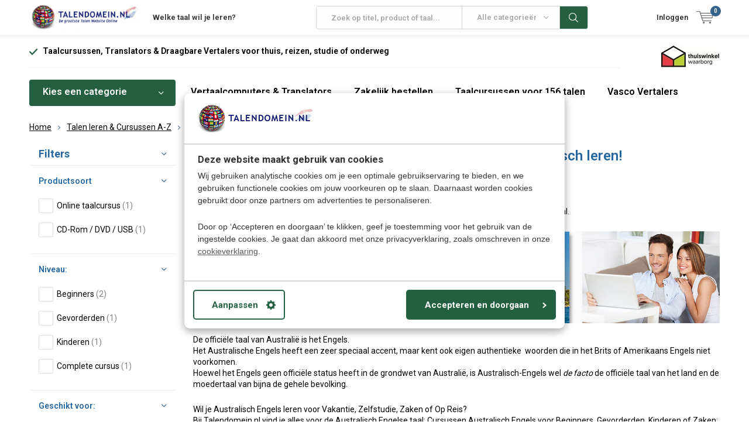

--- FILE ---
content_type: text/html;charset=utf-8
request_url: https://www.talendomein.nl/talen-leren-cursussen-a-z/engels-australisch/
body_size: 20079
content:
<!doctype html>
<html lang="nl" class="  no-mobile ">
	<head>
                                                            
<script type="text/javascript">
   window.dataLayer = window.dataLayer || [];
   dataLayer.push({
                                                                            
                  ecomm_pagetype: "category",
                  ecomm_category: "Cursus Engels Australisch? - Start nu met Engels Australisch leren!",
                  ecomm_prodid: "57049721,60260063",
                  ecomm_totalvalue: "84.9"
                                                                             
                         
                  });
      
</script>


<!-- Google Tag Manager -->
<script>(function(w,d,s,l,i){w[l]=w[l]||[];w[l].push({'gtm.start':
new Date().getTime(),event:'gtm.js'});var f=d.getElementsByTagName(s)[0],
j=d.createElement(s),dl=l!='dataLayer'?'&l='+l:'';j.async=true;j.src=
'https://www.googletagmanager.com/gtm.js?id='+i+dl;f.parentNode.insertBefore(j,f);
})(window,document,'script','dataLayer','GTM-PHFJLGH');</script>
<!-- End Google Tag Manager -->        <meta charset="utf-8"/>
<!-- [START] 'blocks/head.rain' -->
<!--

  (c) 2008-2026 Lightspeed Netherlands B.V.
  http://www.lightspeedhq.com
  Generated: 21-01-2026 @ 01:00:14

-->
<link rel="canonical" href="https://www.talendomein.nl/talen-leren-cursussen-a-z/engels-australisch/"/>
<link rel="alternate" href="https://www.talendomein.nl/index.rss" type="application/rss+xml" title="Nieuwe producten"/>
<meta name="robots" content="noodp,noydir"/>
<meta name="google-site-verification" content="PYIqjIXTcD4C5P7RHgcw8jAS2mWLgaMAZZVhhd1WOkU"/>
<meta property="og:url" content="https://www.talendomein.nl/talen-leren-cursussen-a-z/engels-australisch/?source=facebook"/>
<meta property="og:site_name" content="TALENDOMEIN"/>
<meta property="og:title" content="Cursus Australisch Engels - Snel Australisch leren?"/>
<meta property="og:description" content="Wil je  AUSTRALISCH ENGELS leren? - Kies uit alle cursussen Australisch Engels en start direct! - PC-CD,  DVD, Lesboek,  Download, Audio-cursus of Online cursus  ✓ Veel keuze ✓ Thuiswinkel Waarborg"/>
<script src="https://app.dmws.plus/shop-assets/72985/dmws-plus-loader.js?id=df2e9e4506e48cc1595df9ac17141061"></script>
<!--[if lt IE 9]>
<script src="https://cdn.webshopapp.com/assets/html5shiv.js?2025-02-20"></script>
<![endif]-->
<!-- [END] 'blocks/head.rain' -->
		<meta charset="utf-8">
		<meta http-equiv="x-ua-compatible" content="ie=edge">
		<title>Cursus Australisch Engels - Snel Australisch leren? - TALENDOMEIN</title>
		<meta name="description" content="Wil je  AUSTRALISCH ENGELS leren? - Kies uit alle cursussen Australisch Engels en start direct! - PC-CD,  DVD, Lesboek,  Download, Audio-cursus of Online cursus  ✓ Veel keuze ✓ Thuiswinkel Waarborg">
		<meta name="keywords" content="Cursus, Engels, Australisch?, -, Start, nu, met, Engels, Australisch, leren!, taalcursus, opleiding, taalles, talen leren, online cursus, zelfstudie, thuisstudie, leerboeken, woordenboeken, vertalen, cursus, educatief, vertaalcomputer, vertaalmachine">
		<meta name="theme-color" content="#ffffff">
		<meta name="MobileOptimized" content="320">
		<meta name="HandheldFriendly" content="true">
		<meta name="viewport" content="width=device-width, initial-scale=1, initial-scale=1, minimum-scale=1, maximum-scale=1, user-scalable=no">
		<meta name="author" content="https://www.dmws.nl/">
		
		<link rel="preconnect" href="https://fonts.googleapis.com">
		<link rel="dns-prefetch" href="https://fonts.googleapis.com">
		<link rel="preconnect" href="https://ajax.googleapis.com">
		<link rel="dns-prefetch" href="https://ajax.googleapis.com">
		<link rel="preconnect" href="https://www.gstatic.com" crossorigin="anonymous">
		<link rel="dns-prefetch" href="https://www.gstatic.com" crossorigin="anonymous">
		<link rel="preconnect" href="//cdn.webshopapp.com/">
		<link rel="dns-prefetch" href="//cdn.webshopapp.com/">
	
		<link rel="preload" href="https://fonts.googleapis.com/css?family=Roboto:300,400,500,600,700,800,900%7CRoboto:300,400,500,600,700,800,900" as="style">
    <link rel="preload" href="https://cdn.webshopapp.com/shops/72985/themes/180156/assets/icomoon.woff" as="font" type="font/woff" crossorigin="anonymous">
    <link href="https://fonts.googleapis.com/css?family=Roboto:300,400,500,600,700,800,900%7CRoboto:300,400,500,600,700,800,900" rel="stylesheet" type="text/css">
  
  	<script>
      "use strict"
			function loadJS(src, onload) {
				var script = document.createElement('script')
				script.src = src
				script.onload = onload
				;(document.body || document.head).appendChild(script)
				script = null
			}
			(function () {
				var fontToLoad1 = "Roboto",
					fontToLoad2 = "Roboto"

				if (sessionStorage.font1 === fontToLoad1 && sessionStorage.font2 === fontToLoad2) {
					document.documentElement.className += " wf-active"
					return
				} else if ("fonts" in document) {
					var fontsToLoad = [document.fonts.load("300 1em 'Roboto'"), document.fonts.load("400 1em 'Roboto'"),
					document.fonts.load("500 1em 'Roboto'"), document.fonts.load("600 1em 'Roboto'"), document.fonts.load("700 1em 'Roboto'"),
					document.fonts.load("800 1em 'Roboto'"), document.fonts.load("900 1em 'Roboto'"),
					document.fonts.load("300 1em 'Roboto'"), document.fonts.load("400 1em 'Roboto'"),
					document.fonts.load("500 1em 'Roboto'"), document.fonts.load("600 1em 'Roboto'"), document.fonts.load("700 1em 'Roboto'"),
					document.fonts.load("800 1em 'Roboto'"), document.fonts.load("900 1em 'Roboto'")]
					Promise.all(fontsToLoad).then(function () {
						document.documentElement.className += " wf-active"
						try {
							sessionStorage.font1 = fontToLoad1
							sessionStorage.font2 = fontToLoad2
						} catch (e) { /* private safari */ }
					})
				} else {
					// use fallback
					loadJS('https://cdnjs.cloudflare.com/ajax/libs/fontfaceobserver/2.1.0/fontfaceobserver.js', function () {
						var fontsToLoad = []
						for (var i = 3; i <= 9; ++i) {
							fontsToLoad.push(new FontFaceObserver(fontToLoad1, { weight: i * 100 }).load())
							fontsToLoad.push(new FontFaceObserver(fontToLoad2, { weight: i * 100 }).load())
						}
						Promise.all(fontsToLoad).then(function () {
							document.documentElement.className += " wf-active"
							try {
								sessionStorage.font1 = fontToLoad1
								sessionStorage.font2 = fontToLoad2
							} catch (e) { /* private safari */ }
						});
					})
				}
			})();
    </script>
	
		<link rel="preload" href="https://cdn.webshopapp.com/shops/72985/themes/180156/assets/main-minified.css?20260101114619?1536" as="style">
		<link rel="preload" href="https://cdn.webshopapp.com/shops/72985/themes/180156/assets/settings.css?20260101114619" as="style">
		<link rel="stylesheet" async media="screen" href="https://cdn.webshopapp.com/shops/72985/themes/180156/assets/main-minified.css?20260101114619?1536">
		    <link rel="stylesheet" async href="https://cdn.webshopapp.com/shops/72985/themes/180156/assets/settings.css?20260101114619" />
    
		<link rel="preload" href="https://ajax.googleapis.com/ajax/libs/jquery/2.2.4/jquery.min.js" as="script">
		<link rel="preload" href="https://cdn.webshopapp.com/shops/72985/themes/180156/assets/custom.css?20260101114619" as="style">
		<link rel="preload" href="https://cdn.webshopapp.com/shops/72985/themes/180156/assets/cookie.js?20260101114619" as="script">
		<link rel="preload" href="https://cdn.webshopapp.com/shops/72985/themes/180156/assets/scripts.js?20260101114619" as="script">
		<link rel="preload" href="https://cdn.webshopapp.com/shops/72985/themes/180156/assets/fancybox.js?20260101114619" as="script">
		    				<link rel="preload" href="https://cdn.webshopapp.com/shops/72985/themes/180156/assets/dmws-gui.js?20260101114619" as="script">
		
		<script src="https://ajax.googleapis.com/ajax/libs/jquery/2.2.4/jquery.min.js"></script>
    
		<link rel="icon" type="image/x-icon" href="https://cdn.webshopapp.com/shops/72985/themes/180156/v/1943516/assets/favicon.ico?20230707183646">
		<link rel="apple-touch-icon" href="https://cdn.webshopapp.com/shops/72985/themes/180156/v/1943516/assets/favicon.ico?20230707183646">
		<meta property="og:title" content="Cursus Australisch Engels - Snel Australisch leren?">
		<meta property="og:type" content="website"> 
		<meta property="og:description" content="Wil je  AUSTRALISCH ENGELS leren? - Kies uit alle cursussen Australisch Engels en start direct! - PC-CD,  DVD, Lesboek,  Download, Audio-cursus of Online cursus  ✓ Veel keuze ✓ Thuiswinkel Waarborg">
		<meta property="og:site_name" content="TALENDOMEIN">
		<meta property="og:url" content="https://www.talendomein.nl/">
    			<meta property="og:image" content="https://cdn.webshopapp.com/shops/72985/themes/180156/v/1426088/assets/banner-1.jpg?20220818164929">
        		<script type="application/ld+json">
			{
				"@context": "http://schema.org/",
				"@type": "Organization",
				"url": "https://www.talendomein.nl/",
				"name": "TALENDOMEIN",
				"legalName": "TALENDOMEIN",
				"description": "Wil je  AUSTRALISCH ENGELS leren? - Kies uit alle cursussen Australisch Engels en start direct! - PC-CD,  DVD, Lesboek,  Download, Audio-cursus of Online cursus  ✓ Veel keuze ✓ Thuiswinkel Waarborg",
				"logo": "https://cdn.webshopapp.com/shops/72985/themes/180156/assets/logo.png?20260101114555",
				"image": "https://cdn.webshopapp.com/shops/72985/themes/180156/v/1426088/assets/banner-1.jpg?20220818164929",
				"contactPoint": {
					"@type": "ContactPoint",
					"contactType": "Customer service",
					"telephone": "Klantenservice NL: 024-8456906 "
				},
				"address": {
					"@type": "PostalAddress",
					"streetAddress": "",
					"addressLocality": "",
					"addressRegion": "",
					"postalCode": "",
					"addressCountry": ""
				}
			}
		</script>
    <meta name="msapplication-config" content="https://cdn.webshopapp.com/shops/72985/themes/180156/assets/browserconfig.xml?20260101114619">
<meta property="og:title" content="Cursus Australisch Engels - Snel Australisch leren?">
<meta property="og:type" content="website"> 
<meta property="og:description" content="Wil je  AUSTRALISCH ENGELS leren? - Kies uit alle cursussen Australisch Engels en start direct! - PC-CD,  DVD, Lesboek,  Download, Audio-cursus of Online cursus  ✓ Veel keuze ✓ Thuiswinkel Waarborg">
<meta property="og:site_name" content="TALENDOMEIN">
<meta property="og:url" content="https://www.talendomein.nl/">
<meta property="og:image" content="https://cdn.webshopapp.com/shops/72985/themes/180156/assets/first-image-1.jpg?20260101114619">
<meta name="twitter:title" content="Cursus Australisch Engels - Snel Australisch leren?">
<meta name="twitter:description" content="Wil je  AUSTRALISCH ENGELS leren? - Kies uit alle cursussen Australisch Engels en start direct! - PC-CD,  DVD, Lesboek,  Download, Audio-cursus of Online cursus  ✓ Veel keuze ✓ Thuiswinkel Waarborg">
<meta name="twitter:site" content="TALENDOMEIN">
<meta name="twitter:card" content="https://cdn.webshopapp.com/shops/72985/themes/180156/assets/logo.png?20260101114555">
<meta name="twitter:image" content="https://cdn.webshopapp.com/shops/72985/themes/180156/assets/first-image-1.jpg?20260101114619">
<script type="application/ld+json">
  [
        {
      "@context": "http://schema.org/",
      "@type": "Organization",
      "url": "https://www.talendomein.nl/",
      "name": "TALENDOMEIN",
      "legalName": "TALENDOMEIN",
      "description": "Wil je  AUSTRALISCH ENGELS leren? - Kies uit alle cursussen Australisch Engels en start direct! - PC-CD,  DVD, Lesboek,  Download, Audio-cursus of Online cursus  ✓ Veel keuze ✓ Thuiswinkel Waarborg",
      "logo": "https://cdn.webshopapp.com/shops/72985/themes/180156/assets/logo.png?20260101114555",
      "image": "https://cdn.webshopapp.com/shops/72985/themes/180156/assets/first-image-1.jpg?20260101114619",
      "contactPoint": {
        "@type": "ContactPoint",
        "contactType": "Customer service",
        "telephone": "Klantenservice NL: 024-8456906 "
      },
      "address": {
        "@type": "PostalAddress",
        "streetAddress": "Heikantseweg 12",
        "addressLocality": "KVK: 30122791 | BTW: NL 811015166B01",
        "postalCode": "6587 AN - Middelaar  (NL)",
        "addressCountry": "NL"
      }
      ,
      "aggregateRating": {
          "@type": "AggregateRating",
          "bestRating": "5",
          "worstRating": "1",
          "ratingValue": "4.5",
          "reviewCount": "24",
          "url":"https://www.trustpilot.com/review/www.talendomein.nl"
      }
            
    },
    { 
      "@context": "http://schema.org", 
      "@type": "WebSite", 
      "url": "https://www.talendomein.nl/", 
      "name": "TALENDOMEIN",
      "description": "Wil je  AUSTRALISCH ENGELS leren? - Kies uit alle cursussen Australisch Engels en start direct! - PC-CD,  DVD, Lesboek,  Download, Audio-cursus of Online cursus  ✓ Veel keuze ✓ Thuiswinkel Waarborg",
      "author": [
        {
          "@type": "Organization",
          "url": "https://www.dmws.nl/",
          "name": "DMWS B.V.",
          "address": {
            "@type": "PostalAddress",
            "streetAddress": "Klokgebouw 195 (Strijp-S)",
            "addressLocality": "Eindhoven",
            "addressRegion": "NB",
            "postalCode": "5617 AB",
            "addressCountry": "NL"
          }
        }
      ]
    }
  ]
</script>	</head>
	<body>
    <!-- Google Tag Manager (noscript) --><noscript><iframe src="https://www.googletagmanager.com/ns.html?id=GTM-PHFJLGH"
    height="0" width="0" style="display:none;visibility:hidden"></iframe></noscript><!-- End Google Tag Manager (noscript) --><ul class="hidden-data hidden"><li>72985</li><li>180156</li><li>ja</li><li>nl</li><li>live</li><li>klantenservice//talendomein/nl</li><li>https://www.talendomein.nl/</li></ul><div id="root"><header id="top"><p id="logo"><a href="https://www.talendomein.nl/" accesskey="h"><img class="desktop-only" src="https://cdn.webshopapp.com/shops/72985/themes/180156/assets/logo.png?20260101114555" alt="TALENDOMEIN" width="190" height="60"><img class="desktop-hide" src="https://cdn.webshopapp.com/shops/72985/themes/180156/v/1426088/assets/logo-mobile.png?20220818164929" alt="TALENDOMEIN" width="190" height="60"></a></p><nav id="skip"><ul><li><a href="#nav" accesskey="n">Skip to navigation (n)</a></li><li><a href="#content" accesskey="c">Skip to content (c)</a></li><li><a href="#footer" accesskey="f">Skip to footer (f)</a></li></ul></nav><nav id="nav"><ul><li><a accesskey="1" href="https://www.talendomein.nl/talen-leren-cursussen-a-z/">Welke taal wil je leren?</a><em>(1)</em></li><li><a accesskey="2" href=""></a><em>(2)</em></li></ul><form action="https://www.talendomein.nl/search/" method="post" id="formSearch" class="untouched"><h5>Zoek op titel, product of taal</h5><p><label for="q">Zoek op titel, product of taal...</label><input type="search" id="q" name="q" value="" placeholder="Zoek op titel, product of taal..." autocomplete="off"></p><p class="desktop-only"><label for="sb" class="hidden">Alle categorieën</label><select id="sb" name="sb" onchange="cat();"><option value="https://www.talendomein.nl/search/">Alle categorieën</option><option value="https://www.talendomein.nl/taalcursussen-voor-156-talen/" class="cat-7378289">Taalcursussen voor 156 talen</option><option value="https://www.talendomein.nl/talen-leren-cursussen-a-z/" class="cat-4423652">Talen leren &amp; Cursussen A-Z </option><option value="https://www.talendomein.nl/vertaalcomputers/" class="cat-2242290">Vertaalcomputers </option><option value="https://www.talendomein.nl/online-talen-leren/" class="cat-7417628">Online talen leren</option><option value="https://www.talendomein.nl/taal-leerboeken/" class="cat-2286114">Taal leerboeken</option><option value="https://www.talendomein.nl/audio-taalcursussen/" class="cat-7417517">Audio taalcursussen</option><option value="https://www.talendomein.nl/vasco-translators-dealer/" class="cat-11673004">Vasco Translators Dealer</option></select></p><p><button type="submit" title="Zoek op titel, product of taal" disabled="disabled">Zoek op titel, product of taal</button></p><ul class="list-cart"></ul></form><ul><li class="search"><a accesskey="5" href="./"><i class="icon-zoom"></i><span>Zoek op titel, product of taal</span></a><em>(5)</em></li><!--<li class="compare mobile-only"><a accesskey="5" href="./"><i class="icon-chart"></i><span>vergelijk</span></a><em>(5)</em></li>--><li class="user"><a accesskey="6" href="https://www.talendomein.nl/account/login/"><i class="icon-user-outline"></i> 
          Inloggen
        </a><em>(6)</em><div><div class="double"><form method="post" id="formLogin" action="https://www.talendomein.nl/account/loginPost/?return=https://www.talendomein.nl/talen-leren-cursussen-a-z/engels-australisch/"><h5>Inloggen</h5><p><label for="formLoginEmail">E-mailadres</label><input type="email" id="formLoginEmail" name="email" placeholder="E-mailadres" autocomplete='email' required></p><p><label for="formLoginPassword">Wachtwoord</label><input type="password" id="formLoginPassword" name="password" placeholder="Wachtwoord" autocomplete="current-password" required><a href="https://www.talendomein.nl/account/password/">Wachtwoord vergeten?</a></p><p><input type="hidden" name="key" value="2462a3485ac1070618a0003fe3d44a32" /><input type="hidden" name="type" value="login" /><button type="submit" onclick="$('#formLogin').submit(); return false;">Inloggen</button></p></form><div><h5>Account aanmaken</h5><ul class="list-checks"><li>Al je orders en wensenlijst op één plek bewaren</li><li>Het bestelproces gaat nog sneller</li><li>Je winkelwagen is altijd en overal opgeslagen</li></ul><p class="link-btn"><a class="a" href="https://www.talendomein.nl/account/register/">Account aanmaken</a></p></div></div></div></li><li class="menu"><a accesskey="7" href="./"><i class="icon-menu"></i>
          Menu
        </a><em>(7)</em></li><li class="favorites br mobile-only"><a accesskey="8" href="https://www.talendomein.nl/service/"><i class="icon-service"></i><span>Service</span></a></li><li class="cart"><a accesskey="9" href="./"><i class="icon-cart"></i><span>Winkelwagen</span><span class="qty">0</span></a><em>(9)</em><div><h5>Mijn winkelwagen</h5><ul class="list-cart"><li><a href="https://www.talendomein.nl/session/back/"><span class="img"><img src="https://cdn.webshopapp.com/shops/72985/themes/180156/assets/empty-cart.svg?20260101114619" alt="Empty cart" width="43" height="46"></span><span class="title">Geen producten gevonden...</span><span class="desc">Er zijn nog geen artikelen in uw winkelwagen.</span></a></li></ul></div></li></ul><div class="nav-main"><ul><li><a>Menu</a><ul><li><a href="https://www.talendomein.nl/taalcursussen-voor-156-talen/"><span class="img"><img src="https://cdn.webshopapp.com/shops/72985/files/213255374/64x44x2/taalcursussen-voor-156-talen.jpg" alt="Taalcursussen voor 156 talen" width="32" height="22"></span>Taalcursussen voor 156 talen</a></li><li><a href="https://www.talendomein.nl/talen-leren-cursussen-a-z/"><span class="img"><img src="https://cdn.webshopapp.com/shops/72985/files/213254738/64x44x2/talen-leren-cursussen-a-z.jpg" alt="Talen leren &amp; Cursussen A-Z " width="32" height="22"></span>Talen leren &amp; Cursussen A-Z </a><ul><li class="strong"><a href="https://www.talendomein.nl/talen-leren-cursussen-a-z/">Talen leren &amp; Cursussen A-Z </a></li><li><a href="https://www.talendomein.nl/talen-leren-cursussen-a-z/leer-nederlands/">Leer Nederlands</a><ul><li class="strong"><a href="https://www.talendomein.nl/talen-leren-cursussen-a-z/leer-nederlands/">Leer Nederlands</a></li><li><a href="https://www.talendomein.nl/talen-leren-cursussen-a-z/leer-nederlands/nederlands-voor-beginners/">Nederlands voor Beginners</a></li><li><a href="https://www.talendomein.nl/talen-leren-cursussen-a-z/leer-nederlands/nederlands-voor-kinderen/">Nederlands voor Kinderen</a></li><li><a href="https://www.talendomein.nl/talen-leren-cursussen-a-z/leer-nederlands/nederlands-voor-gevorderden/">Nederlands voor Gevorderden</a></li><li><a href="https://www.talendomein.nl/talen-leren-cursussen-a-z/leer-nederlands/nederlands-leren-online/">Nederlands leren - Online</a></li><li><a href="https://www.talendomein.nl/talen-leren-cursussen-a-z/leer-nederlands/nederlands-leren-audio-cursus/">Nederlands leren - Audio cursus</a></li><li><a href="https://www.talendomein.nl/talen-leren-cursussen-a-z/leer-nederlands/nederlands-leren-studieboek/">Nederlands leren - Studieboek</a></li><li><a href="https://www.talendomein.nl/talen-leren-cursussen-a-z/leer-nederlands/nederlands-leren-pc-cd-usb/">Nederlands leren - PC (CD/USB)</a></li></ul></li><li><a href="https://www.talendomein.nl/talen-leren-cursussen-a-z/leer-engels/">Leer Engels</a><ul><li class="strong"><a href="https://www.talendomein.nl/talen-leren-cursussen-a-z/leer-engels/">Leer Engels</a></li><li><a href="https://www.talendomein.nl/talen-leren-cursussen-a-z/leer-engels/engels-voor-beginners/">Engels voor Beginners</a></li><li><a href="https://www.talendomein.nl/talen-leren-cursussen-a-z/leer-engels/engels-voor-gevorderden/">Engels voor Gevorderden</a></li><li><a href="https://www.talendomein.nl/talen-leren-cursussen-a-z/leer-engels/engels-voor-kinderen/">Engels voor kinderen</a></li><li><a href="https://www.talendomein.nl/talen-leren-cursussen-a-z/leer-engels/engels-leren-online/">Engels leren - Online</a></li><li><a href="https://www.talendomein.nl/talen-leren-cursussen-a-z/leer-engels/engels-leren-studieboek/">Engels leren - Studieboek</a></li><li><a href="https://www.talendomein.nl/talen-leren-cursussen-a-z/leer-engels/engels-leren-audio-cursus/">Engels leren - Audio cursus</a></li><li><a href="https://www.talendomein.nl/talen-leren-cursussen-a-z/leer-engels/engels-leren-pc-cd-usb/">Engels leren - PC (CD/USB)</a></li></ul></li><li><a href="https://www.talendomein.nl/talen-leren-cursussen-a-z/leer-duits/">Leer Duits</a><ul><li class="strong"><a href="https://www.talendomein.nl/talen-leren-cursussen-a-z/leer-duits/">Leer Duits</a></li><li><a href="https://www.talendomein.nl/talen-leren-cursussen-a-z/leer-duits/duits-voor-beginners/">Duits voor Beginners</a></li><li><a href="https://www.talendomein.nl/talen-leren-cursussen-a-z/leer-duits/duits-voor-gevorderden/">Duits voor Gevorderden</a></li><li><a href="https://www.talendomein.nl/talen-leren-cursussen-a-z/leer-duits/duits-voor-kinderen/">Duits voor Kinderen</a></li><li><a href="https://www.talendomein.nl/talen-leren-cursussen-a-z/leer-duits/zakelijk-duits/">Zakelijk Duits</a></li><li><a href="https://www.talendomein.nl/talen-leren-cursussen-a-z/leer-duits/duits-leren-online/">Duits leren - Online </a></li><li><a href="https://www.talendomein.nl/talen-leren-cursussen-a-z/leer-duits/duits-leren-audio-cursus/">Duits leren - Audio cursus</a></li><li><a href="https://www.talendomein.nl/talen-leren-cursussen-a-z/leer-duits/duits-leren-studieboek/">Duits leren - Studieboek</a></li><li><a href="https://www.talendomein.nl/talen-leren-cursussen-a-z/leer-duits/duits-leren-pc-cd-usb/">Duits leren  -  PC (CD/USB)</a></li></ul></li><li><a href="https://www.talendomein.nl/talen-leren-cursussen-a-z/leer-frans/">Leer Frans</a><ul><li class="strong"><a href="https://www.talendomein.nl/talen-leren-cursussen-a-z/leer-frans/">Leer Frans</a></li><li><a href="https://www.talendomein.nl/talen-leren-cursussen-a-z/leer-frans/frans-voor-beginners/">Frans voor Beginners</a></li><li><a href="https://www.talendomein.nl/talen-leren-cursussen-a-z/leer-frans/frans-voor-gevorderden/">Frans voor Gevorderden</a></li><li><a href="https://www.talendomein.nl/talen-leren-cursussen-a-z/leer-frans/frans-voor-kinderen/">Frans voor Kinderen</a></li><li><a href="https://www.talendomein.nl/talen-leren-cursussen-a-z/leer-frans/frans-leren-online/">Frans leren - Online</a></li><li><a href="https://www.talendomein.nl/talen-leren-cursussen-a-z/leer-frans/frans-leren-audio-cursus/">Frans leren - Audio cursus</a></li><li><a href="https://www.talendomein.nl/talen-leren-cursussen-a-z/leer-frans/frans-leren-studieboek/">Frans leren - Studieboek</a></li><li><a href="https://www.talendomein.nl/talen-leren-cursussen-a-z/leer-frans/frans-leren-pc-cd-usb/">Frans leren - PC (CD/USB)</a></li></ul></li><li><a href="https://www.talendomein.nl/talen-leren-cursussen-a-z/leer-italiaans/">Leer Italiaans</a><ul><li class="strong"><a href="https://www.talendomein.nl/talen-leren-cursussen-a-z/leer-italiaans/">Leer Italiaans</a></li><li><a href="https://www.talendomein.nl/talen-leren-cursussen-a-z/leer-italiaans/italiaans-voor-beginners/">Italiaans voor Beginners</a></li><li><a href="https://www.talendomein.nl/talen-leren-cursussen-a-z/leer-italiaans/italiaans-voor-gevorderden/">Italiaans voor Gevorderden</a></li><li><a href="https://www.talendomein.nl/talen-leren-cursussen-a-z/leer-italiaans/italiaans-voor-kinderen/">Italiaans voor Kinderen</a></li><li><a href="https://www.talendomein.nl/talen-leren-cursussen-a-z/leer-italiaans/complete-cursus-italiaans/">Complete cursus Italiaans</a></li><li><a href="https://www.talendomein.nl/talen-leren-cursussen-a-z/leer-italiaans/italiaans-leren-online/">Italiaans leren - Online</a></li><li><a href="https://www.talendomein.nl/talen-leren-cursussen-a-z/leer-italiaans/italiaans-leren-audio-cursus/">Italiaans leren - Audio cursus</a></li><li><a href="https://www.talendomein.nl/talen-leren-cursussen-a-z/leer-italiaans/italiaans-leren-studieboek/">Italiaans leren - Studieboek</a></li><li><a href="https://www.talendomein.nl/talen-leren-cursussen-a-z/leer-italiaans/italiaans-leren-pc-cd-usb/">Italiaans leren - PC (CD/USB)</a></li></ul></li><li><a href="https://www.talendomein.nl/talen-leren-cursussen-a-z/leer-spaans/">Leer Spaans</a><ul><li class="strong"><a href="https://www.talendomein.nl/talen-leren-cursussen-a-z/leer-spaans/">Leer Spaans</a></li><li><a href="https://www.talendomein.nl/talen-leren-cursussen-a-z/leer-spaans/spaans-voor-beginners/">Spaans voor Beginners</a></li><li><a href="https://www.talendomein.nl/talen-leren-cursussen-a-z/leer-spaans/spaans-voor-gevorderden/">Spaans voor Gevorderden </a></li><li><a href="https://www.talendomein.nl/talen-leren-cursussen-a-z/leer-spaans/spaans-voor-kinderen/">Spaans voor Kinderen</a></li><li><a href="https://www.talendomein.nl/talen-leren-cursussen-a-z/leer-spaans/spaans-leren-online-cursus/">Spaans leren - Online cursus</a></li><li><a href="https://www.talendomein.nl/talen-leren-cursussen-a-z/leer-spaans/spaans-leren-audio-cursus/">Spaans leren - Audio cursus</a></li><li><a href="https://www.talendomein.nl/talen-leren-cursussen-a-z/leer-spaans/spaans-leren-studieboek/">Spaans leren - Studieboek</a></li><li><a href="https://www.talendomein.nl/talen-leren-cursussen-a-z/leer-spaans/spaans-leren-pc-cd-usb/">Spaans leren - PC (CD/USB)</a></li></ul></li><li><a href="https://www.talendomein.nl/talen-leren-cursussen-a-z/leer-portugees/">Leer Portugees</a><ul><li class="strong"><a href="https://www.talendomein.nl/talen-leren-cursussen-a-z/leer-portugees/">Leer Portugees</a></li><li><a href="https://www.talendomein.nl/talen-leren-cursussen-a-z/leer-portugees/portugees-voor-beginners/">Portugees voor Beginners</a></li><li><a href="https://www.talendomein.nl/talen-leren-cursussen-a-z/leer-portugees/portugees-voor-gevorderden/">Portugees voor Gevorderden</a></li><li><a href="https://www.talendomein.nl/talen-leren-cursussen-a-z/leer-portugees/portugees-voor-kinderen/">Portugees voor Kinderen</a></li><li><a href="https://www.talendomein.nl/talen-leren-cursussen-a-z/leer-portugees/portugees-leren-online/">Portugees leren - Online </a></li><li><a href="https://www.talendomein.nl/talen-leren-cursussen-a-z/leer-portugees/portugees-leren-audio-cursus/">Portugees leren -  Audio cursus</a></li><li><a href="https://www.talendomein.nl/talen-leren-cursussen-a-z/leer-portugees/portugees-leren-studieboek/">Portugees leren - Studieboek </a></li><li><a href="https://www.talendomein.nl/talen-leren-cursussen-a-z/leer-portugees/portugees-leren-pc-cd-usb/">Portugees leren - PC (CD/USB)</a></li></ul></li><li><a href="https://www.talendomein.nl/talen-leren-cursussen-a-z/">-----</a></li><li><a href="https://www.talendomein.nl/talen-leren-cursussen-a-z/albanees/">Albanees</a></li><li><a href="https://www.talendomein.nl/talen-leren-cursussen-a-z/afrikaans/">Afrikaans</a></li><li><a href="https://www.talendomein.nl/talen-leren-cursussen-a-z/amhaars/">Amhaars</a></li><li><a href="https://www.talendomein.nl/talen-leren-cursussen-a-z/arabisch-modern-standard/">Arabisch Modern Standard</a><ul><li class="strong"><a href="https://www.talendomein.nl/talen-leren-cursussen-a-z/arabisch-modern-standard/">Arabisch Modern Standard</a></li><li><a href="https://www.talendomein.nl/talen-leren-cursussen-a-z/arabisch-modern-standard/de-arabische-taal/">De Arabische taal</a></li></ul></li><li><a href="https://www.talendomein.nl/talen-leren-cursussen-a-z/armeens/">Armeens</a></li><li><a href="https://www.talendomein.nl/talen-leren-cursussen-a-z/azerbeidzjaans/">Azerbeidzjaans</a></li><li><a href="https://www.talendomein.nl/talen-leren-cursussen-a-z/baskisch/">Baskisch</a></li><li><a href="https://www.talendomein.nl/talen-leren-cursussen-a-z/bengaals-bengali/">Bengaals (Bengali)</a></li><li><a href="https://www.talendomein.nl/talen-leren-cursussen-a-z/berbers/">Berbers</a></li><li><a href="https://www.talendomein.nl/talen-leren-cursussen-a-z/birmees/">Birmees</a></li><li><a href="https://www.talendomein.nl/talen-leren-cursussen-a-z/bosnisch/">Bosnisch</a></li><li><a href="https://www.talendomein.nl/talen-leren-cursussen-a-z/bretons/">Bretons</a></li><li><a href="https://www.talendomein.nl/talen-leren-cursussen-a-z/braziliaans-portugees/">Braziliaans Portugees</a><ul><li class="strong"><a href="https://www.talendomein.nl/talen-leren-cursussen-a-z/braziliaans-portugees/">Braziliaans Portugees</a></li><li><a href="https://www.talendomein.nl/talen-leren-cursussen-a-z/braziliaans-portugees/braziliaans-portugees-voor-beginners/">Braziliaans Portugees voor Beginners</a></li><li><a href="https://www.talendomein.nl/talen-leren-cursussen-a-z/braziliaans-portugees/braziliaans-portugees-voor-gevorderden/">Braziliaans Portugees voor Gevorderden</a></li><li><a href="https://www.talendomein.nl/talen-leren-cursussen-a-z/braziliaans-portugees/braziliaans-portugees-voor-kinderen/">Braziliaans Portugees voor kinderen</a></li><li><a href="https://www.talendomein.nl/talen-leren-cursussen-a-z/braziliaans-portugees/braziliaans-portugees-online/">Braziliaans Portugees  - Online </a></li><li><a href="https://www.talendomein.nl/talen-leren-cursussen-a-z/braziliaans-portugees/braziliaans-portugees-leren-audio-cursus/">Braziliaans Portugees leren - Audio cursus</a></li><li><a href="https://www.talendomein.nl/talen-leren-cursussen-a-z/braziliaans-portugees/braziliaans-portugees-leren-studieboek/">Braziliaans Portugees leren - Studieboek</a></li><li><a href="https://www.talendomein.nl/talen-leren-cursussen-a-z/braziliaans-portugees/braziliaans-portugees-leren-pc-cd-usb/">Braziliaans Portugees leren - PC (CD/USB)</a></li></ul></li><li><a href="https://www.talendomein.nl/talen-leren-cursussen-a-z/leer-bulgaars/">Leer Bulgaars</a></li><li><a href="https://www.talendomein.nl/talen-leren-cursussen-a-z/catalaans/">Catalaans </a></li><li><a href="https://www.talendomein.nl/talen-leren-cursussen-a-z/cebuano/">Cebuano</a></li><li><a href="https://www.talendomein.nl/talen-leren-cursussen-a-z/chibemba/">Chibemba</a></li><li><a href="https://www.talendomein.nl/talen-leren-cursussen-a-z/chichewa/">Chichewa </a></li><li><a href="https://www.talendomein.nl/talen-leren-cursussen-a-z/chinees/">Chinees </a><ul><li class="strong"><a href="https://www.talendomein.nl/talen-leren-cursussen-a-z/chinees/">Chinees </a></li><li><a href="https://www.talendomein.nl/talen-leren-cursussen-a-z/chinees/chinees-voor-beginners/">Chinees voor Beginners</a></li><li><a href="https://www.talendomein.nl/talen-leren-cursussen-a-z/chinees/chinees-voor-gevorderden/">Chinees voor Gevorderden</a></li><li><a href="https://www.talendomein.nl/talen-leren-cursussen-a-z/chinees/chinees-voor-kinderen/">Chinees voor Kinderen</a></li><li><a href="https://www.talendomein.nl/talen-leren-cursussen-a-z/chinees/chinees-leren-online/">Chinees leren - Online </a></li><li><a href="https://www.talendomein.nl/talen-leren-cursussen-a-z/chinees/chinees-leren-audio-cursus/">Chinees leren - Audio cursus</a></li><li><a href="https://www.talendomein.nl/talen-leren-cursussen-a-z/chinees/chinees-leren-pc-cd-usb/">Chinees leren - PC (CD/USB)</a></li></ul></li><li><a href="https://www.talendomein.nl/talen-leren-cursussen-a-z/corsicaans/">Corsicaans</a></li><li><a href="https://www.talendomein.nl/talen-leren-cursussen-a-z/dari-perzisch/">Dari (Perzisch) </a></li><li><a href="https://www.talendomein.nl/talen-leren-cursussen-a-z/deens/">Deens </a></li><li><a href="https://www.talendomein.nl/talen-leren-cursussen-a-z/engels-australisch/">Engels Australisch </a></li><li><a href="https://www.talendomein.nl/talen-leren-cursussen-a-z/engels-amerikaans/">Engels Amerikaans </a></li><li><a href="https://www.talendomein.nl/talen-leren-cursussen-a-z/egyptisch-arabisch/">Egyptisch Arabisch</a></li><li><a href="https://www.talendomein.nl/talen-leren-cursussen-a-z/ests/">Ests </a></li><li><a href="https://www.talendomein.nl/talen-leren-cursussen-a-z/esperanto/">Esperanto </a></li><li><a href="https://www.talendomein.nl/talen-leren-cursussen-a-z/faeroers/">Faeroers </a></li><li><a href="https://www.talendomein.nl/talen-leren-cursussen-a-z/fins/">Fins </a></li><li><a href="https://www.talendomein.nl/talen-leren-cursussen-a-z/fijisch/">Fijisch </a></li><li><a href="https://www.talendomein.nl/talen-leren-cursussen-a-z/fries/">Fries </a></li><li><a href="https://www.talendomein.nl/talen-leren-cursussen-a-z/georgisch/">Georgisch </a></li><li><a href="https://www.talendomein.nl/talen-leren-cursussen-a-z/groenlands/">Groenlands </a></li><li><a href="https://www.talendomein.nl/talen-leren-cursussen-a-z/grieks/">Grieks </a></li><li><a href="https://www.talendomein.nl/talen-leren-cursussen-a-z/gujurati/">Gujurati </a></li><li><a href="https://www.talendomein.nl/talen-leren-cursussen-a-z/haitiaans-creools/">Haïtiaans Creools </a></li><li><a href="https://www.talendomein.nl/talen-leren-cursussen-a-z/hausa/">Hausa </a></li><li><a href="https://www.talendomein.nl/talen-leren-cursussen-a-z/hawaiaans/">Hawaïaans </a></li><li><a href="https://www.talendomein.nl/talen-leren-cursussen-a-z/hebreeuws/">Hebreeuws </a></li><li><a href="https://www.talendomein.nl/talen-leren-cursussen-a-z/hindi/">Hindi </a></li><li><a href="https://www.talendomein.nl/talen-leren-cursussen-a-z/hongaars/">Hongaars </a><ul><li class="strong"><a href="https://www.talendomein.nl/talen-leren-cursussen-a-z/hongaars/">Hongaars </a></li><li><a href="https://www.talendomein.nl/talen-leren-cursussen-a-z/hongaars/hongaars-voor-beginners/">Hongaars voor beginners</a></li><li><a href="https://www.talendomein.nl/talen-leren-cursussen-a-z/hongaars/hongaars-voor-gevorderden/">Hongaars voor Gevorderden</a></li><li><a href="https://www.talendomein.nl/talen-leren-cursussen-a-z/hongaars/hongaars-voor-kinderen/">Hongaars voor Kinderen</a></li><li><a href="https://www.talendomein.nl/talen-leren-cursussen-a-z/hongaars/hongaars-leren-online/">Hongaars leren -  Online </a></li><li><a href="https://www.talendomein.nl/talen-leren-cursussen-a-z/hongaars/hongaars-leren-audio-cursus/">Hongaars leren - Audio cursus</a></li><li><a href="https://www.talendomein.nl/talen-leren-cursussen-a-z/hongaars/hongaars-leren-pc-cd-usb/">Hongaars leren - PC (CD/USB)</a></li></ul></li><li><a href="https://www.talendomein.nl/talen-leren-cursussen-a-z/iers/">Iers</a></li><li><a href="https://www.talendomein.nl/talen-leren-cursussen-a-z/igbo/">Igbo</a></li><li><a href="https://www.talendomein.nl/talen-leren-cursussen-a-z/ijslands/">IJslands</a></li><li><a href="https://www.talendomein.nl/talen-leren-cursussen-a-z/indonesisch/">Indonesisch </a><ul><li class="strong"><a href="https://www.talendomein.nl/talen-leren-cursussen-a-z/indonesisch/">Indonesisch </a></li><li><a href="https://www.talendomein.nl/talen-leren-cursussen-a-z/indonesisch/indonesisch-voor-beginners/">Indonesisch voor Beginners</a></li><li><a href="https://www.talendomein.nl/talen-leren-cursussen-a-z/indonesisch/indonesisch-voor-kinderen/">Indonesisch voor Kinderen</a></li><li><a href="https://www.talendomein.nl/talen-leren-cursussen-a-z/indonesisch/indonesisch-voor-gevorderden/">Indonesisch voor Gevorderden</a></li><li><a href="https://www.talendomein.nl/talen-leren-cursussen-a-z/indonesisch/indonesisch-leren-online/">Indonesisch leren -  Online </a></li><li><a href="https://www.talendomein.nl/talen-leren-cursussen-a-z/indonesisch/indonesisch-leren-audio-cursus/">Indonesisch leren - Audio cursus</a></li><li><a href="https://www.talendomein.nl/talen-leren-cursussen-a-z/indonesisch/indonesisch-leren-studieboek/">Indonesisch leren - Studieboek</a></li><li><a href="https://www.talendomein.nl/talen-leren-cursussen-a-z/indonesisch/indonesisch-leren-pc-cd-usb/">Indonesisch leren - PC (CD/USB)</a></li><li><a href="https://www.talendomein.nl/talen-leren-cursussen-a-z/indonesisch/de-indonesische-taal/">De Indonesische taal</a></li></ul></li><li><a href="https://www.talendomein.nl/talen-leren-cursussen-a-z/ilocano/">Ilocano</a></li><li><a href="https://www.talendomein.nl/talen-leren-cursussen-a-z/japans/">Japans</a></li><li><a href="https://www.talendomein.nl/talen-leren-cursussen-a-z/javaans/">Javaans</a></li><li><a href="https://www.talendomein.nl/talen-leren-cursussen-a-z/jiddisch/">Jiddisch</a></li><li><a href="https://www.talendomein.nl/talen-leren-cursussen-a-z/kantonees/">Kantonees</a></li><li><a href="https://www.talendomein.nl/talen-leren-cursussen-a-z/kazach/">Kazach</a></li><li><a href="https://www.talendomein.nl/talen-leren-cursussen-a-z/khmer/">Khmer</a></li><li><a href="https://www.talendomein.nl/talen-leren-cursussen-a-z/kirgizisch/">Kirgizisch</a></li><li><a href="https://www.talendomein.nl/talen-leren-cursussen-a-z/klingon/">Klingon</a></li><li><a href="https://www.talendomein.nl/talen-leren-cursussen-a-z/koerdisch-kurmanji/">Koerdisch (Kurmanji)</a></li><li><a href="https://www.talendomein.nl/talen-leren-cursussen-a-z/koerdisch-sorani/">Koerdisch (Sorani) </a></li><li><a href="https://www.talendomein.nl/talen-leren-cursussen-a-z/koreaans/">Koreaans</a></li><li><a href="https://www.talendomein.nl/talen-leren-cursussen-a-z/kroatisch/">Kroatisch</a><ul><li class="strong"><a href="https://www.talendomein.nl/talen-leren-cursussen-a-z/kroatisch/">Kroatisch</a></li><li><a href="https://www.talendomein.nl/talen-leren-cursussen-a-z/kroatisch/alle-cursussen-kroatisch/">Alle cursussen Kroatisch</a></li><li><a href="https://www.talendomein.nl/talen-leren-cursussen-a-z/kroatisch/kroatisch-voor-beginners/">Kroatisch voor beginners</a></li><li><a href="https://www.talendomein.nl/talen-leren-cursussen-a-z/kroatisch/kroatisch-voor-gevorderden/">Kroatisch voor Gevorderden</a></li><li><a href="https://www.talendomein.nl/talen-leren-cursussen-a-z/kroatisch/kroatisch-voor-kinderen/">Kroatisch voor Kinderen</a></li><li><a href="https://www.talendomein.nl/talen-leren-cursussen-a-z/kroatisch/complete-cursus-kroatisch/">Complete cursus Kroatisch </a></li></ul></li><li><a href="https://www.talendomein.nl/talen-leren-cursussen-a-z/lao/">Lao</a></li><li><a href="https://www.talendomein.nl/talen-leren-cursussen-a-z/latijn/">Latijn</a></li><li><a href="https://www.talendomein.nl/talen-leren-cursussen-a-z/lets/">Lets</a></li><li><a href="https://www.talendomein.nl/talen-leren-cursussen-a-z/libanees-arabisch/">Libanees Arabisch</a></li><li><a href="https://www.talendomein.nl/talen-leren-cursussen-a-z/lingala/">Lingala</a></li><li><a href="https://www.talendomein.nl/talen-leren-cursussen-a-z/litouws/">Litouws </a></li><li><a href="https://www.talendomein.nl/talen-leren-cursussen-a-z/luganda/">Luganda </a></li><li><a href="https://www.talendomein.nl/talen-leren-cursussen-a-z/luxemburgs/">Luxemburgs </a></li><li><a href="https://www.talendomein.nl/talen-leren-cursussen-a-z/macedonisch/">Macedonisch</a></li><li><a href="https://www.talendomein.nl/talen-leren-cursussen-a-z/malagasy/">Malagasy</a></li><li><a href="https://www.talendomein.nl/talen-leren-cursussen-a-z/malayalam/">Malayalam</a></li><li><a href="https://www.talendomein.nl/talen-leren-cursussen-a-z/maleis/">Maleis</a></li><li><a href="https://www.talendomein.nl/talen-leren-cursussen-a-z/maltees/">Maltees</a></li><li><a href="https://www.talendomein.nl/talen-leren-cursussen-a-z/maori/">Maori</a></li><li><a href="https://www.talendomein.nl/talen-leren-cursussen-a-z/marathi/">Marathi</a></li><li><a href="https://www.talendomein.nl/talen-leren-cursussen-a-z/marokkaans/">Marokkaans</a></li><li><a href="https://www.talendomein.nl/talen-leren-cursussen-a-z/mongools/">Mongools</a></li><li><a href="https://www.talendomein.nl/talen-leren-cursussen-a-z/navajo/">Navajo </a></li><li><a href="https://www.talendomein.nl/talen-leren-cursussen-a-z/nepalees/">Nepalees</a></li><li><a href="https://www.talendomein.nl/talen-leren-cursussen-a-z/noors/">Noors</a><ul><li class="strong"><a href="https://www.talendomein.nl/talen-leren-cursussen-a-z/noors/">Noors</a></li><li><a href="https://www.talendomein.nl/talen-leren-cursussen-a-z/noors/noors-voor-beginners/">Noors voor Beginners</a></li><li><a href="https://www.talendomein.nl/talen-leren-cursussen-a-z/noors/noors-voor-gevorderen/">Noors voor Gevorderen</a></li><li><a href="https://www.talendomein.nl/talen-leren-cursussen-a-z/noors/noors-voor-kinderen/">Noors voor Kinderen</a></li><li><a href="https://www.talendomein.nl/talen-leren-cursussen-a-z/noors/noors-leren-online/">Noors leren -  Online</a></li><li><a href="https://www.talendomein.nl/talen-leren-cursussen-a-z/noors/noors-leren-audio-taalcursus/">Noors leren - Audio taalcursus</a></li><li><a href="https://www.talendomein.nl/talen-leren-cursussen-a-z/noors/noors-leren-pc-cd-usb/">Noors leren - PC (CD/USB)</a></li></ul></li><li><a href="https://www.talendomein.nl/talen-leren-cursussen-a-z/odia/">Odia </a></li><li><a href="https://www.talendomein.nl/talen-leren-cursussen-a-z/oekraiens/">Oekraïens </a></li><li><a href="https://www.talendomein.nl/talen-leren-cursussen-a-z/oromo/">Oromo </a></li><li><a href="https://www.talendomein.nl/talen-leren-cursussen-a-z/oezbeeks/">Oezbeeks </a></li><li><a href="https://www.talendomein.nl/talen-leren-cursussen-a-z/pashto/">Pashto </a></li><li><a href="https://www.talendomein.nl/talen-leren-cursussen-a-z/papiaments/">Papiaments </a><ul><li class="strong"><a href="https://www.talendomein.nl/talen-leren-cursussen-a-z/papiaments/">Papiaments </a></li><li><a href="https://www.talendomein.nl/talen-leren-cursussen-a-z/papiaments/papiaments-voor-beginners/">Papiaments voor Beginners</a></li><li><a href="https://www.talendomein.nl/talen-leren-cursussen-a-z/papiaments/papiaments-voor-kinderen/">Papiaments voor Kinderen</a></li><li><a href="https://www.talendomein.nl/talen-leren-cursussen-a-z/papiaments/papiaments-leren-audio-cursus/">Papiaments leren - Audio cursus</a></li><li><a href="https://www.talendomein.nl/talen-leren-cursussen-a-z/papiaments/papiaments-leren-studieboek/">Papiaments leren - Studieboek </a></li><li><a href="https://www.talendomein.nl/talen-leren-cursussen-a-z/papiaments/papiaments-leren-pc-cd-usb/">Papiaments leren - PC (CD/USB)</a></li></ul></li><li><a href="https://www.talendomein.nl/talen-leren-cursussen-a-z/perzisch-farsi/">Perzisch (Farsi) </a></li><li><a href="https://www.talendomein.nl/talen-leren-cursussen-a-z/pidgin/">Pidgin </a></li><li><a href="https://www.talendomein.nl/talen-leren-cursussen-a-z/pools/">Pools</a><ul><li class="strong"><a href="https://www.talendomein.nl/talen-leren-cursussen-a-z/pools/">Pools</a></li><li><a href="https://www.talendomein.nl/talen-leren-cursussen-a-z/pools/pools-voor-beginners/">Pools voor beginners</a></li><li><a href="https://www.talendomein.nl/talen-leren-cursussen-a-z/pools/pools-voor-gevorderen/">Pools voor gevorderen</a></li><li><a href="https://www.talendomein.nl/talen-leren-cursussen-a-z/pools/pools-voor-kinderen/">Pools voor kinderen</a></li><li><a href="https://www.talendomein.nl/talen-leren-cursussen-a-z/pools/pools-leren-online/">Pools leren -  Online </a></li><li><a href="https://www.talendomein.nl/talen-leren-cursussen-a-z/pools/pools-leren-audio-cursus/">Pools leren - Audio cursus</a></li><li><a href="https://www.talendomein.nl/talen-leren-cursussen-a-z/pools/pools-leren-studieboek/">Pools leren - Studieboek </a></li><li><a href="https://www.talendomein.nl/talen-leren-cursussen-a-z/pools/pools-leren-pc-cd-usb/">Pools leren - PC (CD/USB)</a></li></ul></li><li><a href="https://www.talendomein.nl/talen-leren-cursussen-a-z/punjabi/">Punjabi</a></li><li><a href="https://www.talendomein.nl/talen-leren-cursussen-a-z/quechua/">Quechua</a></li><li><a href="https://www.talendomein.nl/talen-leren-cursussen-a-z/roemeens/">Roemeens </a><ul><li class="strong"><a href="https://www.talendomein.nl/talen-leren-cursussen-a-z/roemeens/">Roemeens </a></li><li><a href="https://www.talendomein.nl/talen-leren-cursussen-a-z/roemeens/roemeens-voor-beginners/">Roemeens voor Beginners</a></li><li><a href="https://www.talendomein.nl/talen-leren-cursussen-a-z/roemeens/roemeens-voor-gevorderden/">Roemeens voor Gevorderden</a></li><li><a href="https://www.talendomein.nl/talen-leren-cursussen-a-z/roemeens/roemeens-voor-kinderen/">Roemeens voor Kinderen</a></li><li><a href="https://www.talendomein.nl/talen-leren-cursussen-a-z/roemeens/roemeens-leren-online/"> Roemeens leren -  Online </a></li><li><a href="https://www.talendomein.nl/talen-leren-cursussen-a-z/roemeens/roemeens-leren-audio-cursus/">Roemeens leren - Audio cursus </a></li><li><a href="https://www.talendomein.nl/talen-leren-cursussen-a-z/roemeens/roemeens-leren-pc-cd-usb/">Roemeens leren - PC (CD/USB)</a></li><li><a href="https://www.talendomein.nl/talen-leren-cursussen-a-z/roemeens/roemeens-leren-studieboek/">Roemeens leren - Studieboek</a></li></ul></li><li><a href="https://www.talendomein.nl/talen-leren-cursussen-a-z/russisch/">Russisch</a><ul><li class="strong"><a href="https://www.talendomein.nl/talen-leren-cursussen-a-z/russisch/">Russisch</a></li><li><a href="https://www.talendomein.nl/talen-leren-cursussen-a-z/russisch/russisch-voor-beginners/">Russisch voor Beginners</a></li><li><a href="https://www.talendomein.nl/talen-leren-cursussen-a-z/russisch/russisch-voor-gevorderden/">Russisch voor Gevorderden</a></li><li><a href="https://www.talendomein.nl/talen-leren-cursussen-a-z/russisch/russisch-voor-kinderen/">Russisch voor Kinderen</a></li><li><a href="https://www.talendomein.nl/talen-leren-cursussen-a-z/russisch/russisch-leren-online/">Russisch leren -  Online </a></li><li><a href="https://www.talendomein.nl/talen-leren-cursussen-a-z/russisch/russisch-leren-audio-cursus/">Russisch leren - Audio cursus</a></li><li><a href="https://www.talendomein.nl/talen-leren-cursussen-a-z/russisch/russisch-leren-studieboek/">Russisch leren - Studieboek </a></li><li><a href="https://www.talendomein.nl/talen-leren-cursussen-a-z/russisch/russisch-leren-pc-cd-usb/">Russisch leren - PC (CD/USB)</a></li></ul></li><li><a href="https://www.talendomein.nl/talen-leren-cursussen-a-z/rwanda-kinyarwanda/">Rwanda (Kinyarwanda)</a></li><li><a href="https://www.talendomein.nl/talen-leren-cursussen-a-z/saami/">Saami</a></li><li><a href="https://www.talendomein.nl/talen-leren-cursussen-a-z/samoaans/">Samoaans</a></li><li><a href="https://www.talendomein.nl/talen-leren-cursussen-a-z/sardisch/">Sardisch </a></li><li><a href="https://www.talendomein.nl/talen-leren-cursussen-a-z/schots/">Schots</a></li><li><a href="https://www.talendomein.nl/talen-leren-cursussen-a-z/servisch/">Servisch</a></li><li><a href="https://www.talendomein.nl/talen-leren-cursussen-a-z/sesotho/">Sesotho</a></li><li><a href="https://www.talendomein.nl/talen-leren-cursussen-a-z/setswana/">Setswana</a></li><li><a href="https://www.talendomein.nl/talen-leren-cursussen-a-z/shona/">Shona</a></li><li><a href="https://www.talendomein.nl/talen-leren-cursussen-a-z/siciliaans/">Siciliaans</a></li><li><a href="https://www.talendomein.nl/talen-leren-cursussen-a-z/sindhi/">Sindhi</a></li><li><a href="https://www.talendomein.nl/talen-leren-cursussen-a-z/sinhala/">Sinhala</a></li><li><a href="https://www.talendomein.nl/talen-leren-cursussen-a-z/sloveens/">Sloveens</a></li><li><a href="https://www.talendomein.nl/talen-leren-cursussen-a-z/slowaaks/">Slowaaks</a></li><li><a href="https://www.talendomein.nl/talen-leren-cursussen-a-z/somalisch/">Somalisch</a></li><li><a href="https://www.talendomein.nl/talen-leren-cursussen-a-z/spaans-argentijns/">Spaans Argentijns</a></li><li><a href="https://www.talendomein.nl/talen-leren-cursussen-a-z/spaans-latijns-amerikaans/">Spaans Latijns Amerikaans</a></li><li><a href="https://www.talendomein.nl/talen-leren-cursussen-a-z/surinaams-sranantongo/">Surinaams - Sranantongo</a></li><li><a href="https://www.talendomein.nl/talen-leren-cursussen-a-z/swahili/">Swahili</a></li><li><a href="https://www.talendomein.nl/talen-leren-cursussen-a-z/tadzjieks/">Tadzjieks</a></li><li><a href="https://www.talendomein.nl/talen-leren-cursussen-a-z/tagalog-filipijns/">Tagalog (Filipijns)</a></li><li><a href="https://www.talendomein.nl/talen-leren-cursussen-a-z/tamil/">Tamil</a></li><li><a href="https://www.talendomein.nl/talen-leren-cursussen-a-z/thais/">Thais </a><ul><li class="strong"><a href="https://www.talendomein.nl/talen-leren-cursussen-a-z/thais/">Thais </a></li><li><a href="https://www.talendomein.nl/talen-leren-cursussen-a-z/thais/thais-voor-beginners/">Thais voor Beginners</a></li><li><a href="https://www.talendomein.nl/talen-leren-cursussen-a-z/thais/thais-voor-kinderen/">Thais voor Kinderen</a></li><li><a href="https://www.talendomein.nl/talen-leren-cursussen-a-z/thais/thais-leren-online/">Thais leren  - Online </a></li><li><a href="https://www.talendomein.nl/talen-leren-cursussen-a-z/thais/thais-leren-audio-taalcursus/">Thais leren - Audio taalcursus </a></li><li><a href="https://www.talendomein.nl/talen-leren-cursussen-a-z/thais/thais-leren-studieboek/">Thais leren - Studieboek </a></li><li><a href="https://www.talendomein.nl/talen-leren-cursussen-a-z/thais/thais-leren-pc-cd-usb/">Thais leren - PC (CD/USB)</a></li><li><a href="https://www.talendomein.nl/talen-leren-cursussen-a-z/thais/de-thaise-taal/">De Thaise taal</a></li></ul></li><li><a href="https://www.talendomein.nl/talen-leren-cursussen-a-z/telugu/">Telugu </a></li><li><a href="https://www.talendomein.nl/talen-leren-cursussen-a-z/tok-pisin/">Tok Pisin</a></li><li><a href="https://www.talendomein.nl/talen-leren-cursussen-a-z/tibetaans/">Tibetaans</a></li><li><a href="https://www.talendomein.nl/talen-leren-cursussen-a-z/tigrinya/">Tigrinya</a></li><li><a href="https://www.talendomein.nl/talen-leren-cursussen-a-z/tsjechisch/">Tsjechisch </a></li><li><a href="https://www.talendomein.nl/talen-leren-cursussen-a-z/turks/">Turks</a><ul><li class="strong"><a href="https://www.talendomein.nl/talen-leren-cursussen-a-z/turks/">Turks</a></li><li><a href="https://www.talendomein.nl/talen-leren-cursussen-a-z/turks/turks-voor-beginners/">Turks voor Beginners</a></li><li><a href="https://www.talendomein.nl/talen-leren-cursussen-a-z/turks/turks-voor-kinderen/">Turks voor Kinderen</a></li><li><a href="https://www.talendomein.nl/talen-leren-cursussen-a-z/turks/turks-leren-online/">Turks leren - Online </a></li><li><a href="https://www.talendomein.nl/talen-leren-cursussen-a-z/turks/turks-leren-audio-cursus/">Turks leren - Audio cursus </a></li><li><a href="https://www.talendomein.nl/talen-leren-cursussen-a-z/turks/turks-leren-studieboek/">Turks leren - Studieboek </a></li><li><a href="https://www.talendomein.nl/talen-leren-cursussen-a-z/turks/turks-leren-pc-cd-usb/">Turks leren - PC (CD/USB)</a></li><li><a href="https://www.talendomein.nl/talen-leren-cursussen-a-z/turks/de-turkse-taal/">De Turkse taal</a></li></ul></li><li><a href="https://www.talendomein.nl/talen-leren-cursussen-a-z/urdu/">Urdu </a></li><li><a href="https://www.talendomein.nl/talen-leren-cursussen-a-z/vietnamees/">Vietnamees </a></li><li><a href="https://www.talendomein.nl/talen-leren-cursussen-a-z/vlaams/">Vlaams </a></li><li><a href="https://www.talendomein.nl/talen-leren-cursussen-a-z/wit-russisch/">Wit-Russisch </a></li><li><a href="https://www.talendomein.nl/talen-leren-cursussen-a-z/wolof/">Wolof </a></li><li><a href="https://www.talendomein.nl/talen-leren-cursussen-a-z/xhosa/">Xhosa </a></li><li><a href="https://www.talendomein.nl/talen-leren-cursussen-a-z/yoruba/">Yoruba </a></li><li><a href="https://www.talendomein.nl/talen-leren-cursussen-a-z/zulu/">Zulu </a></li><li><a href="https://www.talendomein.nl/talen-leren-cursussen-a-z/zweeds/">Zweeds </a><ul><li class="strong"><a href="https://www.talendomein.nl/talen-leren-cursussen-a-z/zweeds/">Zweeds </a></li><li><a href="https://www.talendomein.nl/talen-leren-cursussen-a-z/zweeds/zweeds-voor-beginners/">Zweeds voor Beginners</a></li><li><a href="https://www.talendomein.nl/talen-leren-cursussen-a-z/zweeds/zweeds-voor-kinderen/">Zweeds voor Kinderen</a></li><li><a href="https://www.talendomein.nl/talen-leren-cursussen-a-z/zweeds/zweeds-leren-online/">Zweeds leren -  Online </a></li><li><a href="https://www.talendomein.nl/talen-leren-cursussen-a-z/zweeds/zweeds-leren-audio-cursus/">Zweeds leren - Audio cursus </a></li><li><a href="https://www.talendomein.nl/talen-leren-cursussen-a-z/zweeds/zweeds-leren-pc-cd-usb/">Zweeds leren - PC (CD/USB)</a></li></ul></li><li><a href="https://www.talendomein.nl/talen-leren-cursussen-a-z/zwitsers-duits/">Zwitsers Duits </a></li></ul></li><li><a href="https://www.talendomein.nl/vertaalcomputers/"><span class="img"><img src="https://cdn.webshopapp.com/shops/72985/files/213342518/64x44x2/vertaalcomputers.jpg" alt="Vertaalcomputers " width="32" height="22"></span>Vertaalcomputers </a></li><li><a href="https://www.talendomein.nl/online-talen-leren/"><span class="img"><img src="https://cdn.webshopapp.com/shops/72985/files/414679322/64x44x2/online-talen-leren.jpg" alt="Online talen leren" width="32" height="22"></span>Online talen leren</a></li><li><a href="https://www.talendomein.nl/taal-leerboeken/"><span class="img"><img src="https://cdn.webshopapp.com/shops/72985/files/37315218/64x44x2/taal-leerboeken.jpg" alt="Taal leerboeken" width="32" height="22"></span>Taal leerboeken</a></li><li><a href="https://www.talendomein.nl/audio-taalcursussen/"><span class="img"><img src="https://cdn.webshopapp.com/shops/72985/files/212789681/64x44x2/audio-taalcursussen.jpg" alt="Audio taalcursussen" width="32" height="22"></span>Audio taalcursussen</a></li><li><a href="https://www.talendomein.nl/vasco-translators-dealer/"><span class="img"><img src="https://cdn.webshopapp.com/shops/72985/files/447990730/64x44x2/vasco-translators-dealer.jpg" alt="Vasco Translators Dealer" width="32" height="22"></span>Vasco Translators Dealer</a></li></ul></li></ul></div></nav><p id="back"><a href="https://www.talendomein.nl/talen-leren-cursussen-a-z/">Terug</a></p></header><main id="content" class=" "><div class="pretemplate-content "><div class="usp-container"><ul class="list-usp desktop-only"><li>
            	Taalcursussen, Translators &  Draagbare Vertalers voor thuis, reizen, studie of onderweg
          </li></ul><ul class="list-usp list-usp-with-carousel desktop-hide"><div class="inner"><div class="item"><li>
                      Taalcursussen, Translators &  Draagbare Vertalers voor thuis, reizen, studie of onderweg
                  </li></div></div></ul><p class="link-inline"><a href="https://www.thuiswinkel.org/leden/talendomein.nl/certificaat" title="Thuiswinkel waarborg"><img src="https://cdn.webshopapp.com/shops/72985/files/208132850/thuiswinkellogo.jpg" alt="Thuiswinkel waarborg" width="100" height="31"></a><a href="/service/contact-en-openingstijden/">Klantenservice</a></p></div><nav class="nav-main desktop-only"><ul><li><a href="./">Kies een categorie</a><ul><li><a href="https://www.talendomein.nl/taalcursussen-voor-156-talen/"><span class="img"><img src="https://cdn.webshopapp.com/shops/72985/files/213255374/64x44x2/taalcursussen-voor-156-talen.jpg" alt="Taalcursussen voor 156 talen" width="32" height="22"></span>Taalcursussen voor 156 talen</a></li><li><a href="https://www.talendomein.nl/talen-leren-cursussen-a-z/"><span class="img"><img src="https://cdn.webshopapp.com/shops/72985/files/213254738/64x44x2/talen-leren-cursussen-a-z.jpg" alt="Talen leren &amp; Cursussen A-Z " width="32" height="22"></span>Talen leren &amp; Cursussen A-Z </a><ul><li class="strong"><a href="https://www.talendomein.nl/talen-leren-cursussen-a-z/">Talen leren &amp; Cursussen A-Z </a></li><li><a href="https://www.talendomein.nl/talen-leren-cursussen-a-z/leer-nederlands/">Leer Nederlands</a><ul><li class="strong"><a href="https://www.talendomein.nl/talen-leren-cursussen-a-z/leer-nederlands/">Leer Nederlands</a></li><li><a href="https://www.talendomein.nl/talen-leren-cursussen-a-z/leer-nederlands/nederlands-voor-beginners/">Nederlands voor Beginners</a></li><li><a href="https://www.talendomein.nl/talen-leren-cursussen-a-z/leer-nederlands/nederlands-voor-kinderen/">Nederlands voor Kinderen</a></li><li><a href="https://www.talendomein.nl/talen-leren-cursussen-a-z/leer-nederlands/nederlands-voor-gevorderden/">Nederlands voor Gevorderden</a></li><li><a href="https://www.talendomein.nl/talen-leren-cursussen-a-z/leer-nederlands/nederlands-leren-online/">Nederlands leren - Online</a></li><li><a href="https://www.talendomein.nl/talen-leren-cursussen-a-z/leer-nederlands/nederlands-leren-audio-cursus/">Nederlands leren - Audio cursus</a></li><li><a href="https://www.talendomein.nl/talen-leren-cursussen-a-z/leer-nederlands/nederlands-leren-studieboek/">Nederlands leren - Studieboek</a></li><li><a href="https://www.talendomein.nl/talen-leren-cursussen-a-z/leer-nederlands/nederlands-leren-pc-cd-usb/">Nederlands leren - PC (CD/USB)</a></li></ul></li><li><a href="https://www.talendomein.nl/talen-leren-cursussen-a-z/leer-engels/">Leer Engels</a><ul><li class="strong"><a href="https://www.talendomein.nl/talen-leren-cursussen-a-z/leer-engels/">Leer Engels</a></li><li><a href="https://www.talendomein.nl/talen-leren-cursussen-a-z/leer-engels/engels-voor-beginners/">Engels voor Beginners</a></li><li><a href="https://www.talendomein.nl/talen-leren-cursussen-a-z/leer-engels/engels-voor-gevorderden/">Engels voor Gevorderden</a></li><li><a href="https://www.talendomein.nl/talen-leren-cursussen-a-z/leer-engels/engels-voor-kinderen/">Engels voor kinderen</a></li><li><a href="https://www.talendomein.nl/talen-leren-cursussen-a-z/leer-engels/engels-leren-online/">Engels leren - Online</a></li><li><a href="https://www.talendomein.nl/talen-leren-cursussen-a-z/leer-engels/engels-leren-studieboek/">Engels leren - Studieboek</a></li><li><a href="https://www.talendomein.nl/talen-leren-cursussen-a-z/leer-engels/engels-leren-audio-cursus/">Engels leren - Audio cursus</a></li><li><a href="https://www.talendomein.nl/talen-leren-cursussen-a-z/leer-engels/engels-leren-pc-cd-usb/">Engels leren - PC (CD/USB)</a></li></ul></li><li><a href="https://www.talendomein.nl/talen-leren-cursussen-a-z/leer-duits/">Leer Duits</a><ul><li class="strong"><a href="https://www.talendomein.nl/talen-leren-cursussen-a-z/leer-duits/">Leer Duits</a></li><li><a href="https://www.talendomein.nl/talen-leren-cursussen-a-z/leer-duits/duits-voor-beginners/">Duits voor Beginners</a></li><li><a href="https://www.talendomein.nl/talen-leren-cursussen-a-z/leer-duits/duits-voor-gevorderden/">Duits voor Gevorderden</a></li><li><a href="https://www.talendomein.nl/talen-leren-cursussen-a-z/leer-duits/duits-voor-kinderen/">Duits voor Kinderen</a></li><li><a href="https://www.talendomein.nl/talen-leren-cursussen-a-z/leer-duits/zakelijk-duits/">Zakelijk Duits</a></li><li><a href="https://www.talendomein.nl/talen-leren-cursussen-a-z/leer-duits/duits-leren-online/">Duits leren - Online </a></li><li><a href="https://www.talendomein.nl/talen-leren-cursussen-a-z/leer-duits/duits-leren-audio-cursus/">Duits leren - Audio cursus</a></li><li><a href="https://www.talendomein.nl/talen-leren-cursussen-a-z/leer-duits/duits-leren-studieboek/">Duits leren - Studieboek</a></li><li><a href="https://www.talendomein.nl/talen-leren-cursussen-a-z/leer-duits/duits-leren-pc-cd-usb/">Duits leren  -  PC (CD/USB)</a></li></ul></li><li><a href="https://www.talendomein.nl/talen-leren-cursussen-a-z/leer-frans/">Leer Frans</a><ul><li class="strong"><a href="https://www.talendomein.nl/talen-leren-cursussen-a-z/leer-frans/">Leer Frans</a></li><li><a href="https://www.talendomein.nl/talen-leren-cursussen-a-z/leer-frans/frans-voor-beginners/">Frans voor Beginners</a></li><li><a href="https://www.talendomein.nl/talen-leren-cursussen-a-z/leer-frans/frans-voor-gevorderden/">Frans voor Gevorderden</a></li><li><a href="https://www.talendomein.nl/talen-leren-cursussen-a-z/leer-frans/frans-voor-kinderen/">Frans voor Kinderen</a></li><li><a href="https://www.talendomein.nl/talen-leren-cursussen-a-z/leer-frans/frans-leren-online/">Frans leren - Online</a></li><li><a href="https://www.talendomein.nl/talen-leren-cursussen-a-z/leer-frans/frans-leren-audio-cursus/">Frans leren - Audio cursus</a></li><li><a href="https://www.talendomein.nl/talen-leren-cursussen-a-z/leer-frans/frans-leren-studieboek/">Frans leren - Studieboek</a></li><li><a href="https://www.talendomein.nl/talen-leren-cursussen-a-z/leer-frans/frans-leren-pc-cd-usb/">Frans leren - PC (CD/USB)</a></li></ul></li><li><a href="https://www.talendomein.nl/talen-leren-cursussen-a-z/leer-italiaans/">Leer Italiaans</a><ul><li class="strong"><a href="https://www.talendomein.nl/talen-leren-cursussen-a-z/leer-italiaans/">Leer Italiaans</a></li><li><a href="https://www.talendomein.nl/talen-leren-cursussen-a-z/leer-italiaans/italiaans-voor-beginners/">Italiaans voor Beginners</a></li><li><a href="https://www.talendomein.nl/talen-leren-cursussen-a-z/leer-italiaans/italiaans-voor-gevorderden/">Italiaans voor Gevorderden</a></li><li><a href="https://www.talendomein.nl/talen-leren-cursussen-a-z/leer-italiaans/italiaans-voor-kinderen/">Italiaans voor Kinderen</a></li><li><a href="https://www.talendomein.nl/talen-leren-cursussen-a-z/leer-italiaans/complete-cursus-italiaans/">Complete cursus Italiaans</a></li><li><a href="https://www.talendomein.nl/talen-leren-cursussen-a-z/leer-italiaans/italiaans-leren-online/">Italiaans leren - Online</a></li><li><a href="https://www.talendomein.nl/talen-leren-cursussen-a-z/leer-italiaans/italiaans-leren-audio-cursus/">Italiaans leren - Audio cursus</a></li><li><a href="https://www.talendomein.nl/talen-leren-cursussen-a-z/leer-italiaans/italiaans-leren-studieboek/">Italiaans leren - Studieboek</a></li><li><a href="https://www.talendomein.nl/talen-leren-cursussen-a-z/leer-italiaans/italiaans-leren-pc-cd-usb/">Italiaans leren - PC (CD/USB)</a></li></ul></li><li><a href="https://www.talendomein.nl/talen-leren-cursussen-a-z/leer-spaans/">Leer Spaans</a><ul><li class="strong"><a href="https://www.talendomein.nl/talen-leren-cursussen-a-z/leer-spaans/">Leer Spaans</a></li><li><a href="https://www.talendomein.nl/talen-leren-cursussen-a-z/leer-spaans/spaans-voor-beginners/">Spaans voor Beginners</a></li><li><a href="https://www.talendomein.nl/talen-leren-cursussen-a-z/leer-spaans/spaans-voor-gevorderden/">Spaans voor Gevorderden </a></li><li><a href="https://www.talendomein.nl/talen-leren-cursussen-a-z/leer-spaans/spaans-voor-kinderen/">Spaans voor Kinderen</a></li><li><a href="https://www.talendomein.nl/talen-leren-cursussen-a-z/leer-spaans/spaans-leren-online-cursus/">Spaans leren - Online cursus</a></li><li><a href="https://www.talendomein.nl/talen-leren-cursussen-a-z/leer-spaans/spaans-leren-audio-cursus/">Spaans leren - Audio cursus</a></li><li><a href="https://www.talendomein.nl/talen-leren-cursussen-a-z/leer-spaans/spaans-leren-studieboek/">Spaans leren - Studieboek</a></li><li><a href="https://www.talendomein.nl/talen-leren-cursussen-a-z/leer-spaans/spaans-leren-pc-cd-usb/">Spaans leren - PC (CD/USB)</a></li></ul></li><li><a href="https://www.talendomein.nl/talen-leren-cursussen-a-z/leer-portugees/">Leer Portugees</a><ul><li class="strong"><a href="https://www.talendomein.nl/talen-leren-cursussen-a-z/leer-portugees/">Leer Portugees</a></li><li><a href="https://www.talendomein.nl/talen-leren-cursussen-a-z/leer-portugees/portugees-voor-beginners/">Portugees voor Beginners</a></li><li><a href="https://www.talendomein.nl/talen-leren-cursussen-a-z/leer-portugees/portugees-voor-gevorderden/">Portugees voor Gevorderden</a></li><li><a href="https://www.talendomein.nl/talen-leren-cursussen-a-z/leer-portugees/portugees-voor-kinderen/">Portugees voor Kinderen</a></li><li><a href="https://www.talendomein.nl/talen-leren-cursussen-a-z/leer-portugees/portugees-leren-online/">Portugees leren - Online </a></li><li><a href="https://www.talendomein.nl/talen-leren-cursussen-a-z/leer-portugees/portugees-leren-audio-cursus/">Portugees leren -  Audio cursus</a></li><li><a href="https://www.talendomein.nl/talen-leren-cursussen-a-z/leer-portugees/portugees-leren-studieboek/">Portugees leren - Studieboek </a></li><li><a href="https://www.talendomein.nl/talen-leren-cursussen-a-z/leer-portugees/portugees-leren-pc-cd-usb/">Portugees leren - PC (CD/USB)</a></li></ul></li><li><a href="https://www.talendomein.nl/talen-leren-cursussen-a-z/">-----</a></li><li><a href="https://www.talendomein.nl/talen-leren-cursussen-a-z/albanees/">Albanees</a></li><li><a href="https://www.talendomein.nl/talen-leren-cursussen-a-z/afrikaans/">Afrikaans</a></li><li><a href="https://www.talendomein.nl/talen-leren-cursussen-a-z/amhaars/">Amhaars</a></li><li><a href="https://www.talendomein.nl/talen-leren-cursussen-a-z/">Bekijk alle 156 talen &gt;</a></li></ul></li><li><a href="https://www.talendomein.nl/vertaalcomputers/"><span class="img"><img src="https://cdn.webshopapp.com/shops/72985/files/213342518/64x44x2/vertaalcomputers.jpg" alt="Vertaalcomputers " width="32" height="22"></span>Vertaalcomputers </a></li><li><a href="https://www.talendomein.nl/online-talen-leren/"><span class="img"><img src="https://cdn.webshopapp.com/shops/72985/files/414679322/64x44x2/online-talen-leren.jpg" alt="Online talen leren" width="32" height="22"></span>Online talen leren</a></li><li><a href="https://www.talendomein.nl/taal-leerboeken/"><span class="img"><img src="https://cdn.webshopapp.com/shops/72985/files/37315218/64x44x2/taal-leerboeken.jpg" alt="Taal leerboeken" width="32" height="22"></span>Taal leerboeken</a></li><li><a href="https://www.talendomein.nl/audio-taalcursussen/"><span class="img"><img src="https://cdn.webshopapp.com/shops/72985/files/212789681/64x44x2/audio-taalcursussen.jpg" alt="Audio taalcursussen" width="32" height="22"></span>Audio taalcursussen</a></li><li><a href="https://www.talendomein.nl/vasco-translators-dealer/"><span class="img"><img src="https://cdn.webshopapp.com/shops/72985/files/447990730/64x44x2/vasco-translators-dealer.jpg" alt="Vasco Translators Dealer" width="32" height="22"></span>Vasco Translators Dealer</a></li></ul></li><li><a href="https://www.talendomein.nl/vertaalcomputers/" title="Vertaalcomputers &amp; Translators">Vertaalcomputers &amp; Translators</a></li><li><a href="https://www.talendomein.nl/service/voor-bedrijven/" title="Zakelijk bestellen">Zakelijk bestellen</a></li><li><a href="https://www.talendomein.nl/talen-leren-cursussen-a-z/" title="Taalcursussen  voor 156 talen">Taalcursussen  voor 156 talen</a></li><li><a href="https://www.talendomein.nl/vasco-translators-dealer/" title="Vasco Vertalers">Vasco Vertalers</a></li></ul></nav></div><nav class="breadcrumbs desktop-only"><ol><li><a href="https://www.talendomein.nl/">Home</a></li><li><a href="https://www.talendomein.nl/talen-leren-cursussen-a-z/">Talen leren &amp; Cursussen A-Z </a></li><li>Engels Australisch </li></ol></nav><div class="cols-a"><article><header class="heading-collection overlay-c"><h1>Cursus Engels Australisch? - Start nu met Engels Australisch leren! </h1><div id="dmws-collection-content" class=""><h4>Leer Australisch Engels via PC, CD, iPad, Tablet of Online</h4><p>Wil je Australisch Engels leren als Zelfstudie, via een Taalcursus of Direct Online leren?<br />Bekijk alle keuzes, kies de cursus die bij jou past, en start met het leren van de Australisch Engelse taal.</p><p><img src="https://cdn.webshopapp.com/shops/72985/files/203012039/australisch-engels-leren.jpg" alt="Australisch Engels leren - Cursussen online of Zelfstudie" width="100%" vspace="10" /><br /><br />De officiële taal van Australië is het Engels.<br />Het Australische Engels heeft een zeer speciaal accent, maar kent ook eigen authentieke  woorden die in het Brits of Amerikaans Engels niet voorkomen. <br />Hoewel het Engels geen officiële status heeft in de grondwet van Australië, is Australisch-Engels wel <em>de facto</em> de officiële taal van het land en de moedertaal van bijna de gehele bevolking.</p><p>Wil je Australisch Engels leren voor Vakantie, Zelfstudie, Zaken of Op Reis?<br />Bij Talendomein.nl vind je alles voor de Australisch Engelse taal: Cursussen Australisch Engels voor Beginners, Gevorderden, Kinderen of Zaken; Leerboeken; Taalgidsen en Vertaalcomputers.<br /><br />Maak eenvoudig je keuze, en start met Australisch Engels leren!</p></div></header><form action="https://www.talendomein.nl/talen-leren-cursussen-a-z/engels-australisch/" method="get" id="filter_form_customized" class="form-sort"><input type="hidden" name="mode" value="list" id="filter_form_mode_customized" /><input type="hidden" name="max" value="50" id="filter_form_max_customized" /><input type="hidden" name="min" value="0" id="filter_form_min_customized" /><h2>Filters <i class="icon-settings"></i></h2><p><label for="fsa">Sorteren op:</label><select id="sortselect" name="sort"><option data-icon="icon-decrease" value="default" selected="selected">Standaard</option><option data-icon="icon-decrease" value="popular">Meest bekeken</option><option data-icon="icon-decrease" value="newest">Nieuwste producten</option><option data-icon="icon-decrease" value="lowest">Laagste prijs</option><option data-icon="icon-decrease" value="highest">Hoogste prijs</option><option data-icon="icon-decrease" value="asc">Naam oplopend</option><option data-icon="icon-decrease" value="desc">Naam aflopend</option></select></p><p class="link-icon mobile-hide"><a href="https://www.talendomein.nl/talen-leren-cursussen-a-z/engels-australisch/?mode=grid"><span><span>Raster</span></span><i class="icon-grid"></i></a></p></form><ul class="list-collection horizontal boxed  mobile-grid"><li class="data-product" data-url="https://www.talendomein.nl/talk-now-australisch-voor-beginners.html?format=json"><div class="details"><ul class="img"><li><a href="https://www.talendomein.nl/talk-now-australisch-voor-beginners.html"><img decoding="async" src="https://cdn.webshopapp.com/shops/72985/files/159112940/360x350x2/talk-now-basis-cursus-australisch-voor-beginners.jpg" alt="Talk Now - Basis cursus Australisch voor Beginners" width="180" height="175" decoding="async"></a></li></ul><h3><a href="https://www.talendomein.nl/talk-now-australisch-voor-beginners.html">Talk Now - Basis cursus Australisch voor Beginners</a></h3><p class="desc">Snel Australisch leren!  Met de basis cursus Australisch leer je de taal snel te spreken en te lezen.  Met de interactieve leermethode leer je gemakkelijk Australisch, en je kunt oefenen met uitspraakvergelijking.  Ideaal voor zelfstudie thuis, vakantie o</p><p class="rating"></p><p id="dmws-a_w8fra9-deliverytime-in-productcard-57049721" data-url="https://www.talendomein.nl/talk-now-australisch-voor-beginners.html?format=json">Deliverytime</p><p class="price">
            € 34,95</p></div><footer class="extra"><p class="price mobile-hide">
             
      € 34,95 
          </p><form action="https://www.talendomein.nl/cart/add/109593140/" data-action="https://www.talendomein.nl/cart/add/109593140/" id="product_configure_form_57049721" method="post"><p class="amount"><label for="product-q-57049721" class="hidden">Aantal</label><select id="product-q-57049721" name="quantity"><option value="1" >1</option><option value="2" >2</option><option value="3" >3</option><option value="4" >4</option><option value="5" >5</option><option value="6" >6</option><option value="7" >7</option><option value="8" >8</option><option value="9" >9</option><option value="10" >10</option></select><button type="submit"><span class="hidden">Toevoegen aan winkelwagen</span><i class="icon-cart-plus"></i></button></p></form><div class="tools-wrapper"><ul class="tools"><li class="more"><a class="product-quicklook" href="./" data-popup="product-57049721">Quicklook</a></li></ul></div></footer></li><li class="data-product" data-url="https://www.talendomein.nl/leer-austrlalisch-engels-online-complete-taalcursu.html?format=json"><div class="details"><ul class="img"><li><a href="https://www.talendomein.nl/leer-austrlalisch-engels-online-complete-taalcursu.html"><img decoding="async" src="https://cdn.webshopapp.com/shops/72985/files/159448655/360x350x2/utalk-online-taalcursus-leer-australisch-engels-on.jpg" alt="uTalk Online Taalcursus Leer Australisch Engels - Online taalcursus" width="180" height="175" decoding="async"></a></li></ul><h3><a href="https://www.talendomein.nl/leer-austrlalisch-engels-online-complete-taalcursu.html">Leer Australisch Engels - Online taalcursus</a></h3><p class="desc">Eenvoudig Australisch leren op je PC, Tablet en  Smartphone.  Effectief, leuk en met onmiddellijk resultaat. Deze online taalcursus is ook zonder internet te gebruiken.  Start vandaag nog met Australisch leren spreken!</p><p class="rating"></p><p id="dmws-a_w8fra9-deliverytime-in-productcard-60260063" data-url="https://www.talendomein.nl/leer-austrlalisch-engels-online-complete-taalcursu.html?format=json">Deliverytime</p><p class="label custom" style="background:#68886b;">Online</p><p class="price"><span>57,95</span>     € 49,95</p></div><footer class="extra"><p class="price mobile-hide"><span>57,95</span>  
      € 49,95 
          </p><form action="https://www.talendomein.nl/cart/add/115840841/" data-action="https://www.talendomein.nl/cart/add/115840841/" id="product_configure_form_60260063" method="post"><p class="amount"><label for="product-q-60260063" class="hidden">Aantal</label><select id="product-q-60260063" name="quantity"><option value="1" >1</option><option value="2" >2</option><option value="3" >3</option><option value="4" >4</option><option value="5" >5</option><option value="6" >6</option><option value="7" >7</option><option value="8" >8</option><option value="9" >9</option><option value="10" >10</option></select><button type="submit"><span class="hidden">Toevoegen aan winkelwagen</span><i class="icon-cart-plus"></i></button></p></form><div class="tools-wrapper"><ul class="tools"><li class="more"><a class="product-quicklook" href="./" data-popup="product-60260063">Quicklook</a></li></ul></div></footer></li></ul></article><aside><form action="https://www.talendomein.nl/talen-leren-cursussen-a-z/engels-australisch/" method="get" id="formFilter" class="form-filter"><div id="dmws-filter-wrap"><div style="max-height: 0; overflow: hidden;"><label for="fsa">Sorteren op:</label><select id="hiddenSortSelect" name="sort"><option data-icon="icon-decrease" value="default" selected="selected">Standaard</option><option data-icon="icon-decrease" value="popular">Meest bekeken</option><option data-icon="icon-decrease" value="newest">Nieuwste producten</option><option data-icon="icon-decrease" value="lowest">Laagste prijs</option><option data-icon="icon-decrease" value="highest">Hoogste prijs</option><option data-icon="icon-decrease" value="asc">Naam oplopend</option><option data-icon="icon-decrease" value="desc">Naam aflopend</option></select></div><header><h3>Filters <a class="clearAllFilter" href="https://www.talendomein.nl/talen-leren-cursussen-a-z/engels-australisch/?mode=list">Wis alle filters</a></h3></header><input name="mode" value="list" style="display:none"><h4>Productsoort <a class="clearCustomFilters" href="./">Herstel</a></h4><ul><li><label for="filter_887875"><input type="checkbox" id="filter_887875" name="filter[]" value="887875" >Online taalcursus <span>(1)</span></label></li><li><label for="filter_887878"><input type="checkbox" id="filter_887878" name="filter[]" value="887878" >CD-Rom / DVD / USB <span>(1)</span></label></li></ul><h4>Niveau: <a class="clearCustomFilters" href="./">Herstel</a></h4><ul><li><label for="filter_141648"><input type="checkbox" id="filter_141648" name="filter[]" value="141648" >Beginners <span>(2)</span></label></li><li><label for="filter_141650"><input type="checkbox" id="filter_141650" name="filter[]" value="141650" >Gevorderden <span>(1)</span></label></li><li><label for="filter_141664"><input type="checkbox" id="filter_141664" name="filter[]" value="141664" >Kinderen <span>(1)</span></label></li><li><label for="filter_141668"><input type="checkbox" id="filter_141668" name="filter[]" value="141668" >Complete cursus <span>(1)</span></label></li></ul><h4>Geschikt voor: <a class="clearCustomFilters" href="./">Herstel</a></h4><ul><li><label for="filter_439067"><input type="checkbox" id="filter_439067" name="filter[]" value="439067" >Tablet (iOS/Android) <span>(1)</span></label></li><li><label for="filter_439073"><input type="checkbox" id="filter_439073" name="filter[]" value="439073" >Smartphone <span>(1)</span></label></li><li><label for="filter_439064"><input type="checkbox" id="filter_439064" name="filter[]" value="439064" >PC / Desktop <span>(2)</span></label></li></ul><h4 class="price-slider-title">Prijs <i>€</i></h4><p class="ui-slider-a m60"><span><label for="min" class="hidden">von</label><input type="text" id="min" name="min" value="0" data-min="0" required></span><span><label for="max">tot</label><input type="text" id="max" name="max" value="50" data-max="50" required></span></p></div><p class="desktop-hide scheme-btn submit"><button type="submit">Bekijk alle resultaten <i id="filter-live-count" class="count">(2)</i></button></p></form><div class="desktop-only"><div class="module-chat online "><!--<div class="module-chat offline">--><figure><img src="https://cdn.webshopapp.com/shops/72985/themes/180156/v/1426088/assets/customerservice.jpg?20220818164929" alt="Klantenservice " width="71" height="71"></figure><h3>Klantenservice </h3><p>Neem contact op met onze <a href="https://www.talendomein.nl/service/contact-en-openingstijden/">Klantenservice</a></p></div><ul class="list-checks semi b m25 overlay-c"><li>Vertaalcomputers,  AI Vertalers & Taalcursussen voor 156 talen <span class="tip"><a href="./"><i class="icon-info"></i><span>Tooltip</span></a><span>Het grootste assortiment Vertaalcomputers, AI Vertalers en Taalcursussen voor Studie, Thuis, Zaken of Op Reis. Bestel direct voor een snelle levering, of vraag advies. Wij zijn specialist.</span></span></li><li>Advies, Support & Service</li><li>Gratis bezorging NL + BE vanaf 25,-</li><li>Thuiswinkel Waarborg Keurmerk</li></ul><figure><img src="https://cdn.webshopapp.com/shops/72985/themes/180156/v/2198903/assets/banner-collection.jpg?20240125173308" alt="Talendomein.nl - Dé grootste Talen Website -  Vertalers, Talen leren en Vertaalcomputers" width="255" height="300"></figure></div></aside></div></main><article id="compare" class="desktop-only"><header><h5>Vergelijk producten <span class="remove-all-compare">Verwijder alle producten</span></h5></header><section class="compare-wrapper"><p class="max">You can compare a maximum of 3 products</p><ul class="list-compare"></ul><p class="link-btn desktop-hide"><a href="https://www.talendomein.nl/compare/">Start vergelijking</a></p></section><footer><div class="desktop-only"><p class="link-btn"><a href="https://www.talendomein.nl/compare/">Start vergelijking</a></p><p><a class="toggle toggle-compare" href="javascript:;"><span>Toon</span><span class="hidden">Verbergen</span></a></p></div><p class="desktop-hide"><a href="javascript:;" class="remove">Verwijder alle producten</a></p></footer><a class="hide desktop-hide compare-mobile-toggle" href="javascript:;">Hide compare box</a></article><footer id="footer"><div class="usp-container in-footer"><ul class="list-usp in-footer tablet-hide"><li>
                  Taalcursussen, Translators &  Draagbare Vertalers voor thuis, reizen, studie of onderweg
              </li></ul><ul class="list-usp list-usp-with-carousel in-footer tablet-only"><div class="inner"><div class="item"><li>
                          Taalcursussen, Translators &  Draagbare Vertalers voor thuis, reizen, studie of onderweg
                      </li></div></div></ul></div><form id="formNewsletterFooter" action="https://www.talendomein.nl/account/newsletter/" method="post"><div><figure><img src="https://cdn.webshopapp.com/shops/72985/themes/180156/v/1426088/assets/footer-image-service.png?20220818164929" alt="Talendomein.nl - Dé grootste Talen Website -  Vertalers, Talen leren en Vertaalcomputers" width="135" height="185"></figure><h3>Klantenservice: Tel.  024-8456906</h3><p>Wij helpen u graag. <br> Of stuur een e-mail naar: <a href="/cdn-cgi/l/email-protection" class="__cf_email__" data-cfemail="462d2a2728322328352334302f25230632272a232822292b232f2868282a">[email&#160;protected]</a></p></div><div><h3>Volg ons</h3><ul class="list-social"><li><a rel="external" href="https://www.facebook.com/Talendomein"><i class="icon-facebook"></i> Facebook</a></li><li><a rel="external" href="https://twitter.com/Talendomein"><i class="icon-twitter"></i> Twitter</a></li></ul></div><div class="white-line tablet-only"></div></form><nav><div><h3>Meer informatie</h3><ul><li><a href="https://www.talendomein.nl/vertaalcomputers/" title="Vertaalcomputers &amp; Translators">Vertaalcomputers &amp; Translators</a></li><li><a href="https://www.talendomein.nl/service/voor-bedrijven/" title="Zakelijk bestellen">Zakelijk bestellen</a></li><li><a href="https://www.talendomein.nl/talen-leren-cursussen-a-z/" title="Taalcursussen  voor 156 talen">Taalcursussen  voor 156 talen</a></li><li><a href="https://www.talendomein.nl/vasco-translators-dealer/" title="Vasco Vertalers">Vasco Vertalers</a></li></ul></div><div><h3>Klantenservice</h3><ul><li><a href="https://www.talendomein.nl/service/over-talendomein/" title="Over Talendomein ">Over Talendomein </a></li><li><a href="https://www.talendomein.nl/service/bestellen-en-afhalen/" title="Bestellen en afhalen">Bestellen en afhalen</a></li><li><a href="https://www.talendomein.nl/service/voor-bedrijven/" title="Zakelijk bestellen">Zakelijk bestellen</a></li><li><a href="https://www.talendomein.nl/service/contact-en-openingstijden/" title="Contact en openingstijden ">Contact en openingstijden </a></li><li><a href="https://www.talendomein.nl/service/offerte-aanvragen-talendomein/" title="Offerte aanvragen">Offerte aanvragen</a></li><li><a href="https://www.talendomein.nl/service/betaalmethodes/" title="Betaalmethodes">Betaalmethodes</a></li><li><a href="https://www.talendomein.nl/service/shipping-returns/" title="Verzendinformatie*">Verzendinformatie*</a></li><li><a href="https://www.talendomein.nl/service/retouren-herroepingsrecht/" title="Garantie en Retour">Garantie en Retour</a></li><li><a href="https://www.talendomein.nl/service/" title="Support &amp; Veelgestelde vragen">Support &amp; Veelgestelde vragen</a></li><li><a href="https://www.talendomein.nl/service/privacy-policy/" title="Privacy- en cookieverklaring ">Privacy- en cookieverklaring </a></li><li><a href="https://www.talendomein.nl/service/privacy-en-avg/" title="Privacy Vertaal Apparaten ">Privacy Vertaal Apparaten </a></li><li><a href="https://www.talendomein.nl/service/algemene-voorwaarden-talendomein/" title="Algemene voorwaarden">Algemene voorwaarden</a></li><li><a href="https://www.talendomein.nl/sitemap/" title="Sitemap">Sitemap</a></li></ul></div><div><h3>Mijn account</h3><ul><li><a href="https://www.talendomein.nl/account/" title="Maak een eigen account aan">Maak een eigen account aan</a></li><li><a href="https://www.talendomein.nl/account/orders/" title="Mijn bestellingen">Mijn bestellingen</a></li><li><a href="https://www.talendomein.nl/account/tickets/" title="Mijn tickets">Mijn tickets</a></li><li><a href="https://www.talendomein.nl/account/wishlist/" title="Mijn verlanglijst">Mijn verlanglijst</a></li></ul></div><div><h3>Categorieën</h3><ul><li ><a href="https://www.talendomein.nl/taalcursussen-voor-156-talen/">Taalcursussen voor 156 talen</a></li><li class="active"><a href="https://www.talendomein.nl/talen-leren-cursussen-a-z/">Talen leren &amp; Cursussen A-Z </a><span class="more-cats"><span class="plus-min"></span></span></li><li ><a href="https://www.talendomein.nl/vertaalcomputers/">Vertaalcomputers </a></li><li ><a href="https://www.talendomein.nl/online-talen-leren/">Online talen leren</a></li><li ><a href="https://www.talendomein.nl/taal-leerboeken/">Taal leerboeken</a></li><li ><a href="https://www.talendomein.nl/audio-taalcursussen/">Audio taalcursussen</a></li><li ><a href="https://www.talendomein.nl/vasco-translators-dealer/">Vasco Translators Dealer</a></li></ul></div><div><h3>Contact</h3><ul class="list-contact"><li><i class="icon-phone"></i><a href="tel:Klantenservice NL: 024-8456906 ">Klantenservice NL: 024-8456906 </a> Klantenservice BE: 02 592 06 01</li><li><i class="icon-envelope"></i><a class="email"><span class="__cf_email__" data-cfemail="573c3b3639233239243225213e34321723363b323933383a323e3979393b">[email&#160;protected]</span></a></li></ul><div class="module-contact"><h2>Talendomein.NL + BE</h2><p>Heikantseweg 12<br> 6587 AN - Middelaar  (NL)<br> KVK: 30122791 | BTW: NL 811015166B01 
          </p><p>Hét grootste verkooppunt voor:<br> Vertaalcomputers & Draagbare Vertalers<br> Taalcursussen, E-Learning en meer.</p></div></div></nav><ul class="payments dmws-payments"><li><img src="https://cdn.webshopapp.com/shops/72985/themes/180156/assets/z-banktransfer.png?20260101114619" alt="banktransfer" width="45" height="21"></li></ul><div class="double"><div ><figure><a href="https://www.thuiswinkel.org/leden/talendomein.nl/certificaat" title="Thuiswinkel waarborg"><img class="desktop-only" src="https://cdn.webshopapp.com/shops/72985/files/208132850/thuiswinkellogo.jpg" alt="Thuiswinkel waarborg" width="100" height="60"></a></figure><p class="dmws-copyright">
     		© 2026
                - <a href="https://www.talendomein.nl/" target="_blank">TALENDOMEIN</a></p></div><ul><li class="logo"><img src="https://cdn.webshopapp.com/shops/72985/files/208132850/thuiswinkellogo.jpg" alt="Thuiswinkel waarborg" width="137" height="24"></li><li><a href="https://www.talendomein.nl/service/general-terms-conditions/">Algemene voorwaarden</a></li><li><a href="https://www.talendomein.nl/sitemap/">Sitemap</a></li></ul></div></footer><div class="rich-snippet text-center"><div><span class="strong">Talendomein.nl</span><span><span> 4,5</span> / <span>5</span></span> -
    <span> 24 </span> Reviews @ <a target="_blank" href="https://www.trustpilot.com/review/www.talendomein.nl">Trustpilot</a></div></div><nav id="nav-mobile"><ul><li><a href="https://www.talendomein.nl/taalcursussen-voor-156-talen/"><span class="img"><img src="https://cdn.webshopapp.com/shops/72985/files/213255374/32x22x2/taalcursussen-voor-156-talen.jpg" alt="Taalcursussen voor 156 talen" width="32" height="22"></span>Taalcursussen voor 156 talen</a></li><li><a href="https://www.talendomein.nl/talen-leren-cursussen-a-z/"><span class="img"><img src="https://cdn.webshopapp.com/shops/72985/files/213254738/32x22x2/talen-leren-cursussen-a-z.jpg" alt="Talen leren &amp; Cursussen A-Z " width="32" height="22"></span>Talen leren &amp; Cursussen A-Z </a><ul><li><span>Talen leren &amp; Cursussen A-Z </span></li><li><a href="https://www.talendomein.nl/talen-leren-cursussen-a-z/leer-nederlands/">Leer Nederlands</a><ul><li><span>Leer Nederlands</span></li><li><a href="https://www.talendomein.nl/talen-leren-cursussen-a-z/leer-nederlands/nederlands-voor-beginners/">Nederlands voor Beginners</a></li><li><a href="https://www.talendomein.nl/talen-leren-cursussen-a-z/leer-nederlands/nederlands-voor-kinderen/">Nederlands voor Kinderen</a></li><li><a href="https://www.talendomein.nl/talen-leren-cursussen-a-z/leer-nederlands/nederlands-voor-gevorderden/">Nederlands voor Gevorderden</a></li><li><a href="https://www.talendomein.nl/talen-leren-cursussen-a-z/leer-nederlands/nederlands-leren-online/">Nederlands leren - Online</a></li><li><a href="https://www.talendomein.nl/talen-leren-cursussen-a-z/leer-nederlands/nederlands-leren-audio-cursus/">Nederlands leren - Audio cursus</a></li><li><a href="https://www.talendomein.nl/talen-leren-cursussen-a-z/leer-nederlands/nederlands-leren-studieboek/">Nederlands leren - Studieboek</a></li><li><a href="https://www.talendomein.nl/talen-leren-cursussen-a-z/leer-nederlands/nederlands-leren-pc-cd-usb/">Nederlands leren - PC (CD/USB)</a></li></ul></li><li><a href="https://www.talendomein.nl/talen-leren-cursussen-a-z/leer-engels/">Leer Engels</a><ul><li><span>Leer Engels</span></li><li><a href="https://www.talendomein.nl/talen-leren-cursussen-a-z/leer-engels/engels-voor-beginners/">Engels voor Beginners</a></li><li><a href="https://www.talendomein.nl/talen-leren-cursussen-a-z/leer-engels/engels-voor-gevorderden/">Engels voor Gevorderden</a></li><li><a href="https://www.talendomein.nl/talen-leren-cursussen-a-z/leer-engels/engels-voor-kinderen/">Engels voor kinderen</a></li><li><a href="https://www.talendomein.nl/talen-leren-cursussen-a-z/leer-engels/engels-leren-online/">Engels leren - Online</a></li><li><a href="https://www.talendomein.nl/talen-leren-cursussen-a-z/leer-engels/engels-leren-studieboek/">Engels leren - Studieboek</a></li><li><a href="https://www.talendomein.nl/talen-leren-cursussen-a-z/leer-engels/engels-leren-audio-cursus/">Engels leren - Audio cursus</a></li><li><a href="https://www.talendomein.nl/talen-leren-cursussen-a-z/leer-engels/engels-leren-pc-cd-usb/">Engels leren - PC (CD/USB)</a></li></ul></li><li><a href="https://www.talendomein.nl/talen-leren-cursussen-a-z/leer-duits/">Leer Duits</a><ul><li><span>Leer Duits</span></li><li><a href="https://www.talendomein.nl/talen-leren-cursussen-a-z/leer-duits/duits-voor-beginners/">Duits voor Beginners</a></li><li><a href="https://www.talendomein.nl/talen-leren-cursussen-a-z/leer-duits/duits-voor-gevorderden/">Duits voor Gevorderden</a></li><li><a href="https://www.talendomein.nl/talen-leren-cursussen-a-z/leer-duits/duits-voor-kinderen/">Duits voor Kinderen</a></li><li><a href="https://www.talendomein.nl/talen-leren-cursussen-a-z/leer-duits/zakelijk-duits/">Zakelijk Duits</a></li><li><a href="https://www.talendomein.nl/talen-leren-cursussen-a-z/leer-duits/duits-leren-online/">Duits leren - Online </a></li><li><a href="https://www.talendomein.nl/talen-leren-cursussen-a-z/leer-duits/duits-leren-audio-cursus/">Duits leren - Audio cursus</a></li><li><a href="https://www.talendomein.nl/talen-leren-cursussen-a-z/leer-duits/duits-leren-studieboek/">Duits leren - Studieboek</a></li><li><a href="https://www.talendomein.nl/talen-leren-cursussen-a-z/leer-duits/duits-leren-pc-cd-usb/">Duits leren  -  PC (CD/USB)</a></li></ul></li><li><a href="https://www.talendomein.nl/talen-leren-cursussen-a-z/leer-frans/">Leer Frans</a><ul><li><span>Leer Frans</span></li><li><a href="https://www.talendomein.nl/talen-leren-cursussen-a-z/leer-frans/frans-voor-beginners/">Frans voor Beginners</a></li><li><a href="https://www.talendomein.nl/talen-leren-cursussen-a-z/leer-frans/frans-voor-gevorderden/">Frans voor Gevorderden</a></li><li><a href="https://www.talendomein.nl/talen-leren-cursussen-a-z/leer-frans/frans-voor-kinderen/">Frans voor Kinderen</a></li><li><a href="https://www.talendomein.nl/talen-leren-cursussen-a-z/leer-frans/frans-leren-online/">Frans leren - Online</a></li><li><a href="https://www.talendomein.nl/talen-leren-cursussen-a-z/leer-frans/frans-leren-audio-cursus/">Frans leren - Audio cursus</a></li><li><a href="https://www.talendomein.nl/talen-leren-cursussen-a-z/leer-frans/frans-leren-studieboek/">Frans leren - Studieboek</a></li><li><a href="https://www.talendomein.nl/talen-leren-cursussen-a-z/leer-frans/frans-leren-pc-cd-usb/">Frans leren - PC (CD/USB)</a></li></ul></li><li><a href="https://www.talendomein.nl/talen-leren-cursussen-a-z/leer-italiaans/">Leer Italiaans</a><ul><li><span>Leer Italiaans</span></li><li><a href="https://www.talendomein.nl/talen-leren-cursussen-a-z/leer-italiaans/italiaans-voor-beginners/">Italiaans voor Beginners</a></li><li><a href="https://www.talendomein.nl/talen-leren-cursussen-a-z/leer-italiaans/italiaans-voor-gevorderden/">Italiaans voor Gevorderden</a></li><li><a href="https://www.talendomein.nl/talen-leren-cursussen-a-z/leer-italiaans/italiaans-voor-kinderen/">Italiaans voor Kinderen</a></li><li><a href="https://www.talendomein.nl/talen-leren-cursussen-a-z/leer-italiaans/complete-cursus-italiaans/">Complete cursus Italiaans</a></li><li><a href="https://www.talendomein.nl/talen-leren-cursussen-a-z/leer-italiaans/italiaans-leren-online/">Italiaans leren - Online</a></li><li><a href="https://www.talendomein.nl/talen-leren-cursussen-a-z/leer-italiaans/italiaans-leren-audio-cursus/">Italiaans leren - Audio cursus</a></li><li><a href="https://www.talendomein.nl/talen-leren-cursussen-a-z/leer-italiaans/italiaans-leren-studieboek/">Italiaans leren - Studieboek</a></li><li><a href="https://www.talendomein.nl/talen-leren-cursussen-a-z/leer-italiaans/italiaans-leren-pc-cd-usb/">Italiaans leren - PC (CD/USB)</a></li></ul></li><li><a href="https://www.talendomein.nl/talen-leren-cursussen-a-z/leer-spaans/">Leer Spaans</a><ul><li><span>Leer Spaans</span></li><li><a href="https://www.talendomein.nl/talen-leren-cursussen-a-z/leer-spaans/spaans-voor-beginners/">Spaans voor Beginners</a></li><li><a href="https://www.talendomein.nl/talen-leren-cursussen-a-z/leer-spaans/spaans-voor-gevorderden/">Spaans voor Gevorderden </a></li><li><a href="https://www.talendomein.nl/talen-leren-cursussen-a-z/leer-spaans/spaans-voor-kinderen/">Spaans voor Kinderen</a></li><li><a href="https://www.talendomein.nl/talen-leren-cursussen-a-z/leer-spaans/spaans-leren-online-cursus/">Spaans leren - Online cursus</a></li><li><a href="https://www.talendomein.nl/talen-leren-cursussen-a-z/leer-spaans/spaans-leren-audio-cursus/">Spaans leren - Audio cursus</a></li><li><a href="https://www.talendomein.nl/talen-leren-cursussen-a-z/leer-spaans/spaans-leren-studieboek/">Spaans leren - Studieboek</a></li><li><a href="https://www.talendomein.nl/talen-leren-cursussen-a-z/leer-spaans/spaans-leren-pc-cd-usb/">Spaans leren - PC (CD/USB)</a></li></ul></li><li><a href="https://www.talendomein.nl/talen-leren-cursussen-a-z/leer-portugees/">Leer Portugees</a><ul><li><span>Leer Portugees</span></li><li><a href="https://www.talendomein.nl/talen-leren-cursussen-a-z/leer-portugees/portugees-voor-beginners/">Portugees voor Beginners</a></li><li><a href="https://www.talendomein.nl/talen-leren-cursussen-a-z/leer-portugees/portugees-voor-gevorderden/">Portugees voor Gevorderden</a></li><li><a href="https://www.talendomein.nl/talen-leren-cursussen-a-z/leer-portugees/portugees-voor-kinderen/">Portugees voor Kinderen</a></li><li><a href="https://www.talendomein.nl/talen-leren-cursussen-a-z/leer-portugees/portugees-leren-online/">Portugees leren - Online </a></li><li><a href="https://www.talendomein.nl/talen-leren-cursussen-a-z/leer-portugees/portugees-leren-audio-cursus/">Portugees leren -  Audio cursus</a></li><li><a href="https://www.talendomein.nl/talen-leren-cursussen-a-z/leer-portugees/portugees-leren-studieboek/">Portugees leren - Studieboek </a></li><li><a href="https://www.talendomein.nl/talen-leren-cursussen-a-z/leer-portugees/portugees-leren-pc-cd-usb/">Portugees leren - PC (CD/USB)</a></li></ul></li><li><a href="https://www.talendomein.nl/talen-leren-cursussen-a-z/">-----</a></li><li><a href="https://www.talendomein.nl/talen-leren-cursussen-a-z/albanees/">Albanees</a></li><li><a href="https://www.talendomein.nl/talen-leren-cursussen-a-z/afrikaans/">Afrikaans</a></li><li><a href="https://www.talendomein.nl/talen-leren-cursussen-a-z/amhaars/">Amhaars</a></li><li><a href="https://www.talendomein.nl/talen-leren-cursussen-a-z/arabisch-modern-standard/">Arabisch Modern Standard</a><ul><li><span>Arabisch Modern Standard</span></li><li><a href="https://www.talendomein.nl/talen-leren-cursussen-a-z/arabisch-modern-standard/de-arabische-taal/">De Arabische taal</a></li></ul></li><li><a href="https://www.talendomein.nl/talen-leren-cursussen-a-z/armeens/">Armeens</a></li><li><a href="https://www.talendomein.nl/talen-leren-cursussen-a-z/azerbeidzjaans/">Azerbeidzjaans</a></li><li><a href="https://www.talendomein.nl/talen-leren-cursussen-a-z/baskisch/">Baskisch</a></li><li><a href="https://www.talendomein.nl/talen-leren-cursussen-a-z/bengaals-bengali/">Bengaals (Bengali)</a></li><li><a href="https://www.talendomein.nl/talen-leren-cursussen-a-z/berbers/">Berbers</a></li><li><a href="https://www.talendomein.nl/talen-leren-cursussen-a-z/birmees/">Birmees</a></li><li><a href="https://www.talendomein.nl/talen-leren-cursussen-a-z/bosnisch/">Bosnisch</a></li><li><a href="https://www.talendomein.nl/talen-leren-cursussen-a-z/bretons/">Bretons</a></li><li><a href="https://www.talendomein.nl/talen-leren-cursussen-a-z/braziliaans-portugees/">Braziliaans Portugees</a><ul><li><span>Braziliaans Portugees</span></li><li><a href="https://www.talendomein.nl/talen-leren-cursussen-a-z/braziliaans-portugees/braziliaans-portugees-voor-beginners/">Braziliaans Portugees voor Beginners</a></li><li><a href="https://www.talendomein.nl/talen-leren-cursussen-a-z/braziliaans-portugees/braziliaans-portugees-voor-gevorderden/">Braziliaans Portugees voor Gevorderden</a></li><li><a href="https://www.talendomein.nl/talen-leren-cursussen-a-z/braziliaans-portugees/braziliaans-portugees-voor-kinderen/">Braziliaans Portugees voor kinderen</a></li><li><a href="https://www.talendomein.nl/talen-leren-cursussen-a-z/braziliaans-portugees/braziliaans-portugees-online/">Braziliaans Portugees  - Online </a></li><li><a href="https://www.talendomein.nl/talen-leren-cursussen-a-z/braziliaans-portugees/braziliaans-portugees-leren-audio-cursus/">Braziliaans Portugees leren - Audio cursus</a></li><li><a href="https://www.talendomein.nl/talen-leren-cursussen-a-z/braziliaans-portugees/braziliaans-portugees-leren-studieboek/">Braziliaans Portugees leren - Studieboek</a></li><li><a href="https://www.talendomein.nl/talen-leren-cursussen-a-z/braziliaans-portugees/braziliaans-portugees-leren-pc-cd-usb/">Braziliaans Portugees leren - PC (CD/USB)</a></li></ul></li><li><a href="https://www.talendomein.nl/talen-leren-cursussen-a-z/leer-bulgaars/">Leer Bulgaars</a></li><li><a href="https://www.talendomein.nl/talen-leren-cursussen-a-z/catalaans/">Catalaans </a></li><li><a href="https://www.talendomein.nl/talen-leren-cursussen-a-z/cebuano/">Cebuano</a></li><li><a href="https://www.talendomein.nl/talen-leren-cursussen-a-z/chibemba/">Chibemba</a></li><li><a href="https://www.talendomein.nl/talen-leren-cursussen-a-z/chichewa/">Chichewa </a></li><li><a href="https://www.talendomein.nl/talen-leren-cursussen-a-z/chinees/">Chinees </a><ul><li><span>Chinees </span></li><li><a href="https://www.talendomein.nl/talen-leren-cursussen-a-z/chinees/chinees-voor-beginners/">Chinees voor Beginners</a></li><li><a href="https://www.talendomein.nl/talen-leren-cursussen-a-z/chinees/chinees-voor-gevorderden/">Chinees voor Gevorderden</a></li><li><a href="https://www.talendomein.nl/talen-leren-cursussen-a-z/chinees/chinees-voor-kinderen/">Chinees voor Kinderen</a></li><li><a href="https://www.talendomein.nl/talen-leren-cursussen-a-z/chinees/chinees-leren-online/">Chinees leren - Online </a></li><li><a href="https://www.talendomein.nl/talen-leren-cursussen-a-z/chinees/chinees-leren-audio-cursus/">Chinees leren - Audio cursus</a></li><li><a href="https://www.talendomein.nl/talen-leren-cursussen-a-z/chinees/chinees-leren-pc-cd-usb/">Chinees leren - PC (CD/USB)</a></li></ul></li><li><a href="https://www.talendomein.nl/talen-leren-cursussen-a-z/corsicaans/">Corsicaans</a></li><li><a href="https://www.talendomein.nl/talen-leren-cursussen-a-z/dari-perzisch/">Dari (Perzisch) </a></li><li><a href="https://www.talendomein.nl/talen-leren-cursussen-a-z/deens/">Deens </a></li><li><a href="https://www.talendomein.nl/talen-leren-cursussen-a-z/engels-australisch/">Engels Australisch </a></li><li><a href="https://www.talendomein.nl/talen-leren-cursussen-a-z/engels-amerikaans/">Engels Amerikaans </a></li><li><a href="https://www.talendomein.nl/talen-leren-cursussen-a-z/egyptisch-arabisch/">Egyptisch Arabisch</a></li><li><a href="https://www.talendomein.nl/talen-leren-cursussen-a-z/ests/">Ests </a></li><li><a href="https://www.talendomein.nl/talen-leren-cursussen-a-z/esperanto/">Esperanto </a></li><li><a href="https://www.talendomein.nl/talen-leren-cursussen-a-z/faeroers/">Faeroers </a></li><li><a href="https://www.talendomein.nl/talen-leren-cursussen-a-z/fins/">Fins </a></li><li><a href="https://www.talendomein.nl/talen-leren-cursussen-a-z/fijisch/">Fijisch </a></li><li><a href="https://www.talendomein.nl/talen-leren-cursussen-a-z/fries/">Fries </a></li><li><a href="https://www.talendomein.nl/talen-leren-cursussen-a-z/georgisch/">Georgisch </a></li><li><a href="https://www.talendomein.nl/talen-leren-cursussen-a-z/groenlands/">Groenlands </a></li><li><a href="https://www.talendomein.nl/talen-leren-cursussen-a-z/grieks/">Grieks </a></li><li><a href="https://www.talendomein.nl/talen-leren-cursussen-a-z/gujurati/">Gujurati </a></li><li><a href="https://www.talendomein.nl/talen-leren-cursussen-a-z/haitiaans-creools/">Haïtiaans Creools </a></li><li><a href="https://www.talendomein.nl/talen-leren-cursussen-a-z/hausa/">Hausa </a></li><li><a href="https://www.talendomein.nl/talen-leren-cursussen-a-z/hawaiaans/">Hawaïaans </a></li><li><a href="https://www.talendomein.nl/talen-leren-cursussen-a-z/hebreeuws/">Hebreeuws </a></li><li><a href="https://www.talendomein.nl/talen-leren-cursussen-a-z/hindi/">Hindi </a></li><li><a href="https://www.talendomein.nl/talen-leren-cursussen-a-z/hongaars/">Hongaars </a><ul><li><span>Hongaars </span></li><li><a href="https://www.talendomein.nl/talen-leren-cursussen-a-z/hongaars/hongaars-voor-beginners/">Hongaars voor beginners</a></li><li><a href="https://www.talendomein.nl/talen-leren-cursussen-a-z/hongaars/hongaars-voor-gevorderden/">Hongaars voor Gevorderden</a></li><li><a href="https://www.talendomein.nl/talen-leren-cursussen-a-z/hongaars/hongaars-voor-kinderen/">Hongaars voor Kinderen</a></li><li><a href="https://www.talendomein.nl/talen-leren-cursussen-a-z/hongaars/hongaars-leren-online/">Hongaars leren -  Online </a></li><li><a href="https://www.talendomein.nl/talen-leren-cursussen-a-z/hongaars/hongaars-leren-audio-cursus/">Hongaars leren - Audio cursus</a></li><li><a href="https://www.talendomein.nl/talen-leren-cursussen-a-z/hongaars/hongaars-leren-pc-cd-usb/">Hongaars leren - PC (CD/USB)</a></li></ul></li><li><a href="https://www.talendomein.nl/talen-leren-cursussen-a-z/iers/">Iers</a></li><li><a href="https://www.talendomein.nl/talen-leren-cursussen-a-z/igbo/">Igbo</a></li><li><a href="https://www.talendomein.nl/talen-leren-cursussen-a-z/ijslands/">IJslands</a></li><li><a href="https://www.talendomein.nl/talen-leren-cursussen-a-z/indonesisch/">Indonesisch </a><ul><li><span>Indonesisch </span></li><li><a href="https://www.talendomein.nl/talen-leren-cursussen-a-z/indonesisch/indonesisch-voor-beginners/">Indonesisch voor Beginners</a></li><li><a href="https://www.talendomein.nl/talen-leren-cursussen-a-z/indonesisch/indonesisch-voor-kinderen/">Indonesisch voor Kinderen</a></li><li><a href="https://www.talendomein.nl/talen-leren-cursussen-a-z/indonesisch/indonesisch-voor-gevorderden/">Indonesisch voor Gevorderden</a></li><li><a href="https://www.talendomein.nl/talen-leren-cursussen-a-z/indonesisch/indonesisch-leren-online/">Indonesisch leren -  Online </a></li><li><a href="https://www.talendomein.nl/talen-leren-cursussen-a-z/indonesisch/indonesisch-leren-audio-cursus/">Indonesisch leren - Audio cursus</a></li><li><a href="https://www.talendomein.nl/talen-leren-cursussen-a-z/indonesisch/indonesisch-leren-studieboek/">Indonesisch leren - Studieboek</a></li><li><a href="https://www.talendomein.nl/talen-leren-cursussen-a-z/indonesisch/indonesisch-leren-pc-cd-usb/">Indonesisch leren - PC (CD/USB)</a></li><li><a href="https://www.talendomein.nl/talen-leren-cursussen-a-z/indonesisch/de-indonesische-taal/">De Indonesische taal</a></li></ul></li><li><a href="https://www.talendomein.nl/talen-leren-cursussen-a-z/ilocano/">Ilocano</a></li><li><a href="https://www.talendomein.nl/talen-leren-cursussen-a-z/japans/">Japans</a></li><li><a href="https://www.talendomein.nl/talen-leren-cursussen-a-z/javaans/">Javaans</a></li><li><a href="https://www.talendomein.nl/talen-leren-cursussen-a-z/jiddisch/">Jiddisch</a></li><li><a href="https://www.talendomein.nl/talen-leren-cursussen-a-z/kantonees/">Kantonees</a></li><li><a href="https://www.talendomein.nl/talen-leren-cursussen-a-z/kazach/">Kazach</a></li><li><a href="https://www.talendomein.nl/talen-leren-cursussen-a-z/khmer/">Khmer</a></li><li><a href="https://www.talendomein.nl/talen-leren-cursussen-a-z/kirgizisch/">Kirgizisch</a></li><li><a href="https://www.talendomein.nl/talen-leren-cursussen-a-z/klingon/">Klingon</a></li><li><a href="https://www.talendomein.nl/talen-leren-cursussen-a-z/koerdisch-kurmanji/">Koerdisch (Kurmanji)</a></li><li><a href="https://www.talendomein.nl/talen-leren-cursussen-a-z/koerdisch-sorani/">Koerdisch (Sorani) </a></li><li><a href="https://www.talendomein.nl/talen-leren-cursussen-a-z/koreaans/">Koreaans</a></li><li><a href="https://www.talendomein.nl/talen-leren-cursussen-a-z/kroatisch/">Kroatisch</a><ul><li><span>Kroatisch</span></li><li><a href="https://www.talendomein.nl/talen-leren-cursussen-a-z/kroatisch/alle-cursussen-kroatisch/">Alle cursussen Kroatisch</a></li><li><a href="https://www.talendomein.nl/talen-leren-cursussen-a-z/kroatisch/kroatisch-voor-beginners/">Kroatisch voor beginners</a></li><li><a href="https://www.talendomein.nl/talen-leren-cursussen-a-z/kroatisch/kroatisch-voor-gevorderden/">Kroatisch voor Gevorderden</a></li><li><a href="https://www.talendomein.nl/talen-leren-cursussen-a-z/kroatisch/kroatisch-voor-kinderen/">Kroatisch voor Kinderen</a></li><li><a href="https://www.talendomein.nl/talen-leren-cursussen-a-z/kroatisch/complete-cursus-kroatisch/">Complete cursus Kroatisch </a></li></ul></li><li><a href="https://www.talendomein.nl/talen-leren-cursussen-a-z/lao/">Lao</a></li><li><a href="https://www.talendomein.nl/talen-leren-cursussen-a-z/latijn/">Latijn</a></li><li><a href="https://www.talendomein.nl/talen-leren-cursussen-a-z/lets/">Lets</a></li><li><a href="https://www.talendomein.nl/talen-leren-cursussen-a-z/libanees-arabisch/">Libanees Arabisch</a></li><li><a href="https://www.talendomein.nl/talen-leren-cursussen-a-z/lingala/">Lingala</a></li><li><a href="https://www.talendomein.nl/talen-leren-cursussen-a-z/litouws/">Litouws </a></li><li><a href="https://www.talendomein.nl/talen-leren-cursussen-a-z/luganda/">Luganda </a></li><li><a href="https://www.talendomein.nl/talen-leren-cursussen-a-z/luxemburgs/">Luxemburgs </a></li><li><a href="https://www.talendomein.nl/talen-leren-cursussen-a-z/macedonisch/">Macedonisch</a></li><li><a href="https://www.talendomein.nl/talen-leren-cursussen-a-z/malagasy/">Malagasy</a></li><li><a href="https://www.talendomein.nl/talen-leren-cursussen-a-z/malayalam/">Malayalam</a></li><li><a href="https://www.talendomein.nl/talen-leren-cursussen-a-z/maleis/">Maleis</a></li><li><a href="https://www.talendomein.nl/talen-leren-cursussen-a-z/maltees/">Maltees</a></li><li><a href="https://www.talendomein.nl/talen-leren-cursussen-a-z/maori/">Maori</a></li><li><a href="https://www.talendomein.nl/talen-leren-cursussen-a-z/marathi/">Marathi</a></li><li><a href="https://www.talendomein.nl/talen-leren-cursussen-a-z/marokkaans/">Marokkaans</a></li><li><a href="https://www.talendomein.nl/talen-leren-cursussen-a-z/mongools/">Mongools</a></li><li><a href="https://www.talendomein.nl/talen-leren-cursussen-a-z/navajo/">Navajo </a></li><li><a href="https://www.talendomein.nl/talen-leren-cursussen-a-z/nepalees/">Nepalees</a></li><li><a href="https://www.talendomein.nl/talen-leren-cursussen-a-z/noors/">Noors</a><ul><li><span>Noors</span></li><li><a href="https://www.talendomein.nl/talen-leren-cursussen-a-z/noors/noors-voor-beginners/">Noors voor Beginners</a></li><li><a href="https://www.talendomein.nl/talen-leren-cursussen-a-z/noors/noors-voor-gevorderen/">Noors voor Gevorderen</a></li><li><a href="https://www.talendomein.nl/talen-leren-cursussen-a-z/noors/noors-voor-kinderen/">Noors voor Kinderen</a></li><li><a href="https://www.talendomein.nl/talen-leren-cursussen-a-z/noors/noors-leren-online/">Noors leren -  Online</a></li><li><a href="https://www.talendomein.nl/talen-leren-cursussen-a-z/noors/noors-leren-audio-taalcursus/">Noors leren - Audio taalcursus</a></li><li><a href="https://www.talendomein.nl/talen-leren-cursussen-a-z/noors/noors-leren-pc-cd-usb/">Noors leren - PC (CD/USB)</a></li></ul></li><li><a href="https://www.talendomein.nl/talen-leren-cursussen-a-z/odia/">Odia </a></li><li><a href="https://www.talendomein.nl/talen-leren-cursussen-a-z/oekraiens/">Oekraïens </a></li><li><a href="https://www.talendomein.nl/talen-leren-cursussen-a-z/oromo/">Oromo </a></li><li><a href="https://www.talendomein.nl/talen-leren-cursussen-a-z/oezbeeks/">Oezbeeks </a></li><li><a href="https://www.talendomein.nl/talen-leren-cursussen-a-z/pashto/">Pashto </a></li><li><a href="https://www.talendomein.nl/talen-leren-cursussen-a-z/papiaments/">Papiaments </a><ul><li><span>Papiaments </span></li><li><a href="https://www.talendomein.nl/talen-leren-cursussen-a-z/papiaments/papiaments-voor-beginners/">Papiaments voor Beginners</a></li><li><a href="https://www.talendomein.nl/talen-leren-cursussen-a-z/papiaments/papiaments-voor-kinderen/">Papiaments voor Kinderen</a></li><li><a href="https://www.talendomein.nl/talen-leren-cursussen-a-z/papiaments/papiaments-leren-audio-cursus/">Papiaments leren - Audio cursus</a></li><li><a href="https://www.talendomein.nl/talen-leren-cursussen-a-z/papiaments/papiaments-leren-studieboek/">Papiaments leren - Studieboek </a></li><li><a href="https://www.talendomein.nl/talen-leren-cursussen-a-z/papiaments/papiaments-leren-pc-cd-usb/">Papiaments leren - PC (CD/USB)</a></li></ul></li><li><a href="https://www.talendomein.nl/talen-leren-cursussen-a-z/perzisch-farsi/">Perzisch (Farsi) </a></li><li><a href="https://www.talendomein.nl/talen-leren-cursussen-a-z/pidgin/">Pidgin </a></li><li><a href="https://www.talendomein.nl/talen-leren-cursussen-a-z/pools/">Pools</a><ul><li><span>Pools</span></li><li><a href="https://www.talendomein.nl/talen-leren-cursussen-a-z/pools/pools-voor-beginners/">Pools voor beginners</a></li><li><a href="https://www.talendomein.nl/talen-leren-cursussen-a-z/pools/pools-voor-gevorderen/">Pools voor gevorderen</a></li><li><a href="https://www.talendomein.nl/talen-leren-cursussen-a-z/pools/pools-voor-kinderen/">Pools voor kinderen</a></li><li><a href="https://www.talendomein.nl/talen-leren-cursussen-a-z/pools/pools-leren-online/">Pools leren -  Online </a></li><li><a href="https://www.talendomein.nl/talen-leren-cursussen-a-z/pools/pools-leren-audio-cursus/">Pools leren - Audio cursus</a></li><li><a href="https://www.talendomein.nl/talen-leren-cursussen-a-z/pools/pools-leren-studieboek/">Pools leren - Studieboek </a></li><li><a href="https://www.talendomein.nl/talen-leren-cursussen-a-z/pools/pools-leren-pc-cd-usb/">Pools leren - PC (CD/USB)</a></li></ul></li><li><a href="https://www.talendomein.nl/talen-leren-cursussen-a-z/punjabi/">Punjabi</a></li><li><a href="https://www.talendomein.nl/talen-leren-cursussen-a-z/quechua/">Quechua</a></li><li><a href="https://www.talendomein.nl/talen-leren-cursussen-a-z/roemeens/">Roemeens </a><ul><li><span>Roemeens </span></li><li><a href="https://www.talendomein.nl/talen-leren-cursussen-a-z/roemeens/roemeens-voor-beginners/">Roemeens voor Beginners</a></li><li><a href="https://www.talendomein.nl/talen-leren-cursussen-a-z/roemeens/roemeens-voor-gevorderden/">Roemeens voor Gevorderden</a></li><li><a href="https://www.talendomein.nl/talen-leren-cursussen-a-z/roemeens/roemeens-voor-kinderen/">Roemeens voor Kinderen</a></li><li><a href="https://www.talendomein.nl/talen-leren-cursussen-a-z/roemeens/roemeens-leren-online/"> Roemeens leren -  Online </a></li><li><a href="https://www.talendomein.nl/talen-leren-cursussen-a-z/roemeens/roemeens-leren-audio-cursus/">Roemeens leren - Audio cursus </a></li><li><a href="https://www.talendomein.nl/talen-leren-cursussen-a-z/roemeens/roemeens-leren-pc-cd-usb/">Roemeens leren - PC (CD/USB)</a></li><li><a href="https://www.talendomein.nl/talen-leren-cursussen-a-z/roemeens/roemeens-leren-studieboek/">Roemeens leren - Studieboek</a></li></ul></li><li><a href="https://www.talendomein.nl/talen-leren-cursussen-a-z/russisch/">Russisch</a><ul><li><span>Russisch</span></li><li><a href="https://www.talendomein.nl/talen-leren-cursussen-a-z/russisch/russisch-voor-beginners/">Russisch voor Beginners</a></li><li><a href="https://www.talendomein.nl/talen-leren-cursussen-a-z/russisch/russisch-voor-gevorderden/">Russisch voor Gevorderden</a></li><li><a href="https://www.talendomein.nl/talen-leren-cursussen-a-z/russisch/russisch-voor-kinderen/">Russisch voor Kinderen</a></li><li><a href="https://www.talendomein.nl/talen-leren-cursussen-a-z/russisch/russisch-leren-online/">Russisch leren -  Online </a></li><li><a href="https://www.talendomein.nl/talen-leren-cursussen-a-z/russisch/russisch-leren-audio-cursus/">Russisch leren - Audio cursus</a></li><li><a href="https://www.talendomein.nl/talen-leren-cursussen-a-z/russisch/russisch-leren-studieboek/">Russisch leren - Studieboek </a></li><li><a href="https://www.talendomein.nl/talen-leren-cursussen-a-z/russisch/russisch-leren-pc-cd-usb/">Russisch leren - PC (CD/USB)</a></li></ul></li><li><a href="https://www.talendomein.nl/talen-leren-cursussen-a-z/rwanda-kinyarwanda/">Rwanda (Kinyarwanda)</a></li><li><a href="https://www.talendomein.nl/talen-leren-cursussen-a-z/saami/">Saami</a></li><li><a href="https://www.talendomein.nl/talen-leren-cursussen-a-z/samoaans/">Samoaans</a></li><li><a href="https://www.talendomein.nl/talen-leren-cursussen-a-z/sardisch/">Sardisch </a></li><li><a href="https://www.talendomein.nl/talen-leren-cursussen-a-z/schots/">Schots</a></li><li><a href="https://www.talendomein.nl/talen-leren-cursussen-a-z/servisch/">Servisch</a></li><li><a href="https://www.talendomein.nl/talen-leren-cursussen-a-z/sesotho/">Sesotho</a></li><li><a href="https://www.talendomein.nl/talen-leren-cursussen-a-z/setswana/">Setswana</a></li><li><a href="https://www.talendomein.nl/talen-leren-cursussen-a-z/shona/">Shona</a></li><li><a href="https://www.talendomein.nl/talen-leren-cursussen-a-z/siciliaans/">Siciliaans</a></li><li><a href="https://www.talendomein.nl/talen-leren-cursussen-a-z/sindhi/">Sindhi</a></li><li><a href="https://www.talendomein.nl/talen-leren-cursussen-a-z/sinhala/">Sinhala</a></li><li><a href="https://www.talendomein.nl/talen-leren-cursussen-a-z/sloveens/">Sloveens</a></li><li><a href="https://www.talendomein.nl/talen-leren-cursussen-a-z/slowaaks/">Slowaaks</a></li><li><a href="https://www.talendomein.nl/talen-leren-cursussen-a-z/somalisch/">Somalisch</a></li><li><a href="https://www.talendomein.nl/talen-leren-cursussen-a-z/spaans-argentijns/">Spaans Argentijns</a></li><li><a href="https://www.talendomein.nl/talen-leren-cursussen-a-z/spaans-latijns-amerikaans/">Spaans Latijns Amerikaans</a></li><li><a href="https://www.talendomein.nl/talen-leren-cursussen-a-z/surinaams-sranantongo/">Surinaams - Sranantongo</a></li><li><a href="https://www.talendomein.nl/talen-leren-cursussen-a-z/swahili/">Swahili</a></li><li><a href="https://www.talendomein.nl/talen-leren-cursussen-a-z/tadzjieks/">Tadzjieks</a></li><li><a href="https://www.talendomein.nl/talen-leren-cursussen-a-z/tagalog-filipijns/">Tagalog (Filipijns)</a></li><li><a href="https://www.talendomein.nl/talen-leren-cursussen-a-z/tamil/">Tamil</a></li><li><a href="https://www.talendomein.nl/talen-leren-cursussen-a-z/thais/">Thais </a><ul><li><span>Thais </span></li><li><a href="https://www.talendomein.nl/talen-leren-cursussen-a-z/thais/thais-voor-beginners/">Thais voor Beginners</a></li><li><a href="https://www.talendomein.nl/talen-leren-cursussen-a-z/thais/thais-voor-kinderen/">Thais voor Kinderen</a></li><li><a href="https://www.talendomein.nl/talen-leren-cursussen-a-z/thais/thais-leren-online/">Thais leren  - Online </a></li><li><a href="https://www.talendomein.nl/talen-leren-cursussen-a-z/thais/thais-leren-audio-taalcursus/">Thais leren - Audio taalcursus </a></li><li><a href="https://www.talendomein.nl/talen-leren-cursussen-a-z/thais/thais-leren-studieboek/">Thais leren - Studieboek </a></li><li><a href="https://www.talendomein.nl/talen-leren-cursussen-a-z/thais/thais-leren-pc-cd-usb/">Thais leren - PC (CD/USB)</a></li><li><a href="https://www.talendomein.nl/talen-leren-cursussen-a-z/thais/de-thaise-taal/">De Thaise taal</a></li></ul></li><li><a href="https://www.talendomein.nl/talen-leren-cursussen-a-z/telugu/">Telugu </a></li><li><a href="https://www.talendomein.nl/talen-leren-cursussen-a-z/tok-pisin/">Tok Pisin</a></li><li><a href="https://www.talendomein.nl/talen-leren-cursussen-a-z/tibetaans/">Tibetaans</a></li><li><a href="https://www.talendomein.nl/talen-leren-cursussen-a-z/tigrinya/">Tigrinya</a></li><li><a href="https://www.talendomein.nl/talen-leren-cursussen-a-z/tsjechisch/">Tsjechisch </a></li><li><a href="https://www.talendomein.nl/talen-leren-cursussen-a-z/turks/">Turks</a><ul><li><span>Turks</span></li><li><a href="https://www.talendomein.nl/talen-leren-cursussen-a-z/turks/turks-voor-beginners/">Turks voor Beginners</a></li><li><a href="https://www.talendomein.nl/talen-leren-cursussen-a-z/turks/turks-voor-kinderen/">Turks voor Kinderen</a></li><li><a href="https://www.talendomein.nl/talen-leren-cursussen-a-z/turks/turks-leren-online/">Turks leren - Online </a></li><li><a href="https://www.talendomein.nl/talen-leren-cursussen-a-z/turks/turks-leren-audio-cursus/">Turks leren - Audio cursus </a></li><li><a href="https://www.talendomein.nl/talen-leren-cursussen-a-z/turks/turks-leren-studieboek/">Turks leren - Studieboek </a></li><li><a href="https://www.talendomein.nl/talen-leren-cursussen-a-z/turks/turks-leren-pc-cd-usb/">Turks leren - PC (CD/USB)</a></li><li><a href="https://www.talendomein.nl/talen-leren-cursussen-a-z/turks/de-turkse-taal/">De Turkse taal</a></li></ul></li><li><a href="https://www.talendomein.nl/talen-leren-cursussen-a-z/urdu/">Urdu </a></li><li><a href="https://www.talendomein.nl/talen-leren-cursussen-a-z/vietnamees/">Vietnamees </a></li><li><a href="https://www.talendomein.nl/talen-leren-cursussen-a-z/vlaams/">Vlaams </a></li><li><a href="https://www.talendomein.nl/talen-leren-cursussen-a-z/wit-russisch/">Wit-Russisch </a></li><li><a href="https://www.talendomein.nl/talen-leren-cursussen-a-z/wolof/">Wolof </a></li><li><a href="https://www.talendomein.nl/talen-leren-cursussen-a-z/xhosa/">Xhosa </a></li><li><a href="https://www.talendomein.nl/talen-leren-cursussen-a-z/yoruba/">Yoruba </a></li><li><a href="https://www.talendomein.nl/talen-leren-cursussen-a-z/zulu/">Zulu </a></li><li><a href="https://www.talendomein.nl/talen-leren-cursussen-a-z/zweeds/">Zweeds </a><ul><li><span>Zweeds </span></li><li><a href="https://www.talendomein.nl/talen-leren-cursussen-a-z/zweeds/zweeds-voor-beginners/">Zweeds voor Beginners</a></li><li><a href="https://www.talendomein.nl/talen-leren-cursussen-a-z/zweeds/zweeds-voor-kinderen/">Zweeds voor Kinderen</a></li><li><a href="https://www.talendomein.nl/talen-leren-cursussen-a-z/zweeds/zweeds-leren-online/">Zweeds leren -  Online </a></li><li><a href="https://www.talendomein.nl/talen-leren-cursussen-a-z/zweeds/zweeds-leren-audio-cursus/">Zweeds leren - Audio cursus </a></li><li><a href="https://www.talendomein.nl/talen-leren-cursussen-a-z/zweeds/zweeds-leren-pc-cd-usb/">Zweeds leren - PC (CD/USB)</a></li></ul></li><li><a href="https://www.talendomein.nl/talen-leren-cursussen-a-z/zwitsers-duits/">Zwitsers Duits </a></li></ul></li><li><a href="https://www.talendomein.nl/vertaalcomputers/"><span class="img"><img src="https://cdn.webshopapp.com/shops/72985/files/213342518/32x22x2/vertaalcomputers.jpg" alt="Vertaalcomputers " width="32" height="22"></span>Vertaalcomputers </a></li><li><a href="https://www.talendomein.nl/online-talen-leren/"><span class="img"><img src="https://cdn.webshopapp.com/shops/72985/files/414679322/32x22x2/online-talen-leren.jpg" alt="Online talen leren" width="32" height="22"></span>Online talen leren</a></li><li><a href="https://www.talendomein.nl/taal-leerboeken/"><span class="img"><img src="https://cdn.webshopapp.com/shops/72985/files/37315218/32x22x2/taal-leerboeken.jpg" alt="Taal leerboeken" width="32" height="22"></span>Taal leerboeken</a></li><li><a href="https://www.talendomein.nl/audio-taalcursussen/"><span class="img"><img src="https://cdn.webshopapp.com/shops/72985/files/212789681/32x22x2/audio-taalcursussen.jpg" alt="Audio taalcursussen" width="32" height="22"></span>Audio taalcursussen</a></li><li><a href="https://www.talendomein.nl/vasco-translators-dealer/"><span class="img"><img src="https://cdn.webshopapp.com/shops/72985/files/447990730/32x22x2/vasco-translators-dealer.jpg" alt="Vasco Translators Dealer" width="32" height="22"></span>Vasco Translators Dealer</a></li><li><a accesskey="1" href="https://www.talendomein.nl/talen-leren-cursussen-a-z/">Welke taal wil je leren?</a><em>(1)</em></li><li><a href="https://www.talendomein.nl/vertaalcomputers/" title="Vertaalcomputers &amp; Translators">Vertaalcomputers &amp; Translators</a></li><li><a href="https://www.talendomein.nl/service/voor-bedrijven/" title="Zakelijk bestellen">Zakelijk bestellen</a></li><li><a href="https://www.talendomein.nl/talen-leren-cursussen-a-z/" title="Taalcursussen  voor 156 talen">Taalcursussen  voor 156 talen</a></li><li><a href="https://www.talendomein.nl/vasco-translators-dealer/" title="Vasco Vertalers">Vasco Vertalers</a></li><li class="currency"><a href="https://www.talendomein.nl/service/"><i class="icon-info"></i><span>Klantenservice</span></a></li></ul></nav><script data-cfasync="false" src="/cdn-cgi/scripts/5c5dd728/cloudflare-static/email-decode.min.js"></script><script>
  /* TRANSLATIONS */
  var compareUrl = 'https://www.talendomein.nl/compare/?format=json';
  var compare = false;
	    	var fillProduct = 2;
        var currencySymbol = '€';
    var noResults = 'Geen producten gevonden';
  var showAllResults = 'Bekijk alle resultaten';
  var readmore = 'Lees meer';
  var readless = 'Lees minder';
  var reviews = 'Reviews';
  var incTax = 'Incl. btw';
  var available = 'Op voorraad';
  var notAvailable = 'Momenteel niet leverbaar.';
    var shopb2b = false;
      var showFulltitle = false;
    var basicUrl = 'https://www.talendomein.nl/';
  var curCollection = 'https://www.talendomein.nl/talen-leren-cursussen-a-z/engels-australisch/';
  var shopId = '72985';
  var moreInfo = 'Meer info';
  var noVariants = 'No variants available';
  var dayDealLinkOld = 'https://www.talendomein.nl/';
  var dayDealLink = 'https://www.talendomein.nl/talen-leren-cursussen-a-z/engels-australisch/'; 
  var dayDealButtonText = 'Check out this product'; 
  var template = 'pages/collection.rain';
  var searchUrl = "https://www.talendomein.nl/search/";
  var searchBar = '';
  var shopCurrency = '€';
  var filter_url = '';
  var showMoreText = 'TOON ALLE 156 TALEN   &gt;&gt;';
  var dailyDealsTimerText = 'Je hebt nog';
  var readMoreFeature = '0';
  var emptyProduct = '<li class="empty">Voeg nog een product toe.<span>(max 3)</span></li>';
  var continueText = 'Account aanmaken en doorgaan';
  var continueGuestText = 'Ga verder als gast';
  var priceStatus = 'enabled';
  var youSaveText = 'You Save';
  var youHaveGotText = 'Je hebt nog';
  var daysText = 'Dag';
  var hoursText = 'Uur';
  var minsText = 'Min';
  var secText = 'Sec';
  var by = 'Door';
  var pointsTranslation = 'points';
  var applyTranslation = 'Toepassen';
  	var notifyMobile = 'notify-mobile-hide';
    var daydealHandle = basicUrl + '';
  var validFor = 'Geldig voor';
  var dev = false;</script><!--COUNTDOWN PRODUCTPAGE--><script>
  var page = 'product';
  var showDays = [
]
  var orderBefore = '6 PM';  
  var showFrom = '8 AM'; 
  var homeUrl = 'https://www.talendomein.nl/';
 var noRewards = 'Geen beloningen beschikbaar voor deze order.';
 
 var sliderHomeAuto = false;
 var sliderHomeSeconds = 0;
  
 window.LS_theme = {
    "name":"Performance",
    "developer":"DMWS",
    "docs":"https://supportdmws.zendesk.com/hc/nl/sections/360004945560-Theme-Performance",
  }
</script><!--END COUNTDOWN PRODUCTPAGE--><script> var dmws_plus_loggedIn = 0; var dmws_plus_priceStatus = 'enabled'; var dmws_plus_shopCurrency = '€'; var dmws_plus_shopCanonicalUrl = 'https://www.talendomein.nl/talen-leren-cursussen-a-z/engels-australisch/'; var dmws_plus_shopId = 72985; var dmws_plus_basicUrl = 'https://www.talendomein.nl/'; var dmws_plus_template = 'pages/collection.rain'; </script><!-- [START] 'blocks/body.rain' --><script>
(function () {
  var s = document.createElement('script');
  s.type = 'text/javascript';
  s.async = true;
  s.src = 'https://www.talendomein.nl/services/stats/pageview.js';
  ( document.getElementsByTagName('head')[0] || document.getElementsByTagName('body')[0] ).appendChild(s);
})();
</script><!-- Global site tag (gtag.js) - Google Analytics --><script async src="https://www.googletagmanager.com/gtag/js?id=G-00J6HQPB81"></script><script>
    window.dataLayer = window.dataLayer || [];
    function gtag(){dataLayer.push(arguments);}

        gtag('consent', 'default', {"ad_storage":"denied","ad_user_data":"denied","ad_personalization":"denied","analytics_storage":"denied","region":["AT","BE","BG","CH","GB","HR","CY","CZ","DK","EE","FI","FR","DE","EL","HU","IE","IT","LV","LT","LU","MT","NL","PL","PT","RO","SK","SI","ES","SE","IS","LI","NO","CA-QC"]});
    
    gtag('js', new Date());
    gtag('config', 'G-00J6HQPB81', {
        'currency': 'EUR',
                'country': 'NL'
    });

        gtag('event', 'view_item_list', {"items":[{"item_id":"TC-EUR-TN-16165","item_name":"Talk Now - Basis cursus Australisch voor Beginners","currency":"EUR","item_brand":"","item_variant":"Default","price":34.95,"quantity":1,"item_category":"Engels Australisch","item_category2":"Talen leren & Cursussen A-Z"},{"item_id":"TC-Utalk-ONL","item_name":"Leer Australisch Engels - Online taalcursus","currency":"EUR","item_brand":"uTalk Online Taalcursus","item_variant":"Default","price":49.95,"quantity":1,"item_category":"Engels Australisch","item_category2":"Talen leren & Cursussen A-Z","item_category3":"Online talen leren"}]});
    </script><script>(function(w,d,t,r,u){var f,n,i;w[u]=w[u]||[],f=function(){var o={ti:"26134787", enableAutoSpaTracking: true};o.q=w[u],w[u]=new UET(o),w[u].push("pageLoad")},n=d.createElement(t),n.src=r,n.async=1,n.onload=n.onreadystatechange=function(){var s=this.readyState;s&&s!=="loaded"&&s!=="complete"||(f(),n.onload=n.onreadystatechange=null)},i=d.getElementsByTagName(t)[0],i.parentNode.insertBefore(n,i)})(window,document,"script","//bat.bing.com/bat.js","uetq");</script><script>
(function () {
  var s = document.createElement('script');
  s.type = 'text/javascript';
  s.async = true;
  s.src = 'https://lightspeed.multisafepay.com/multisafepaycheckout.js';
  ( document.getElementsByTagName('head')[0] || document.getElementsByTagName('body')[0] ).appendChild(s);
})();
</script><script>
(function () {
  var s = document.createElement('script');
  s.type = 'text/javascript';
  s.async = true;
  s.src = 'https://mydigitalsales.cmdcbv.app/public/myDigitalSales-72985.js?app=mydigitalsales';
  ( document.getElementsByTagName('head')[0] || document.getElementsByTagName('body')[0] ).appendChild(s);
})();
</script><!-- [END] 'blocks/body.rain' --><article class="popup-a popup-product" data-title="product-57049721"><header class="heading-product"><h3>Talk Now - Basis cursus Australisch voor Beginners </h3><ul class="list-product-rating"></ul></header><div class="double f"><div><ul class="product-slider a is-slider"></ul></div><p class="product-info">Snel Australisch leren!  Met de basis cursus Australisch leer je de taal snel te spreken en te lezen.  Met de interactieve leermethode leer je gemakkelijk Australisch, en je kunt oefenen met uitspraakvergelijking.  Ideaal voor zelfstudie thuis, vakantie o <a class="overlay-c" href="https://www.talendomein.nl/talk-now-australisch-voor-beginners.html"><b>Meer informatie</b></a></p><form class="form-product" action="https://www.talendomein.nl/cart/add/109593140/" data-url="https://www.talendomein.nl/cart/add/109593140/"><div><p class="input-inline hidden"><label >Maak een keuze:</label><select class="quicklook-variant-select"></select></p><p class="overlay-e strong quicklook-availability"><i class="icon-check-circle"></i> Op voorraad</p><p class="price-a"><span class="old"></span><span class
="standard-price">€ 34,95</span></p><div class="submit"><p><span class="qty"><label for="pop-fpb-57049721" class="hidden">Aantal</label><select id="pop-fpb-57049721" class="product-quantity-select"><option >1</option><option >2</option><option >3</option><option >4</option><option >5</option><option >6</option><option >7</option><option >8</option><option >9</option><option >10</option><option class="product-qty-more-option" data-toggle="toggle" value="more">Meer...</option></select></span><button type="submit" data-product="https://www.talendomein.nl/talk-now-australisch-voor-beginners.html?format=json">Toevoegen aan winkelwagen <i class="icon-cart"></i></button></p><div class="modal"><p>Voer het aantal in en klik op <i class="icon-check"></i></p><p><label class="hidden">Label</label><input class="product-modal-qty" type="number" min="1" name="quantity"><a href="javascript:;" class="btn product-modal-qty-submit"><i class="icon-check"></i><span>Ok</span></a></p></div></div></div></form></div></article><article class="popup-a popup-product" data-title="product-60260063"><header class="heading-product"><h3>Leer Australisch Engels - Online taalcursus </h3><ul class="list-product-rating"><li>Merk: <a href="https://www.talendomein.nl/brands/utalk-online-taalcursus/">uTalk Online Taalcursus</a></li></ul></header><div class="double f"><div><ul class="product-slider a is-slider"></ul></div><p class="product-info">Eenvoudig Australisch leren op je PC, Tablet en  Smartphone.  Effectief, leuk en met onmiddellijk resultaat. Deze online taalcursus is ook zonder internet te gebruiken.  Start vandaag nog met Australisch leren spreken! <a class="overlay-c" href="https://www.talendomein.nl/leer-austrlalisch-engels-online-complete-taalcursu.html"><b>Meer informatie</b></a></p><form class="form-product" action="https://www.talendomein.nl/cart/add/115840841/" data-url="https://www.talendomein.nl/cart/add/115840841/"><div><p class="input-inline hidden"><label >Maak een keuze:</label><select class="quicklook-variant-select"></select></p><p class="overlay-e strong quicklook-availability"><i class="icon-check-circle"></i> Op voorraad</p><p class="price-a"><span class="old">€ 57,95</span><span class
="standard-price">€ 49,95</span></p><div class="submit"><p><span class="qty"><label for="pop-fpb-60260063" class="hidden">Aantal</label><select id="pop-fpb-60260063" class="product-quantity-select"><option >1</option><option >2</option><option >3</option><option >4</option><option >5</option><option >6</option><option >7</option><option >8</option><option >9</option><option >10</option><option class="product-qty-more-option" data-toggle="toggle" value="more">Meer...</option></select></span><button type="submit" data-product="https://www.talendomein.nl/leer-austrlalisch-engels-online-complete-taalcursu.html?format=json">Toevoegen aan winkelwagen <i class="icon-cart"></i></button></p><div class="modal"><p>Voer het aantal in en klik op <i class="icon-check"></i></p><p><label class="hidden">Label</label><input class="product-modal-qty" type="number" min="1" name="quantity"><a href="javascript:;" class="btn product-modal-qty-submit"><i class="icon-check"></i><span>Ok</span></a></p></div></div></div></form></div></article></div><link rel="stylesheet" href="https://cdn.webshopapp.com/shops/72985/themes/180156/assets/custom.css?20260101114619"><script async src="https://cdn.webshopapp.com/shops/72985/themes/180156/assets/cookie.js?20260101114619"></script><script defer src="https://cdn.webshopapp.com/shops/72985/themes/180156/assets/scripts.js?20260101114619"></script><script defer src="https://cdn.webshopapp.com/shops/72985/themes/180156/assets/fancybox.js?20260101114619"></script><script defer src="https://cdn.webshopapp.com/shops/72985/themes/180156/assets/custom.js?20260101114619"></script><script defer src="https://cdn.webshopapp.com/shops/72985/themes/180156/assets/global.js?20260101114619"></script><script defer src="https://cdn.webshopapp.com/shops/72985/themes/180156/assets/dmws-gui.js?20260101114619"></script><script defer src="https://cdn.webshopapp.com/shops/72985/themes/180156/assets/quicklook.js?20260101114619"></script>	</body>
</html>

--- FILE ---
content_type: text/javascript;charset=utf-8
request_url: https://www.talendomein.nl/services/stats/pageview.js
body_size: -412
content:
// SEOshop 21-01-2026 01:00:16